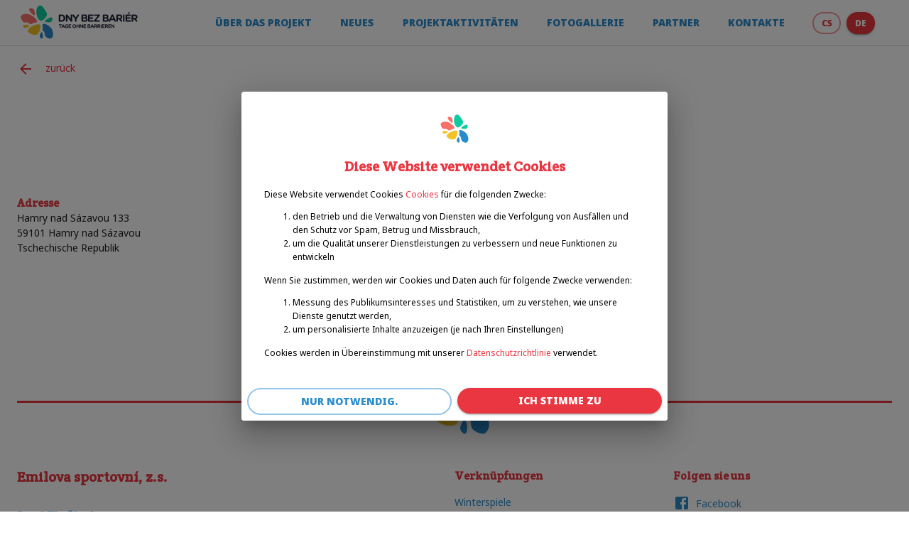

--- FILE ---
content_type: text/html; charset=utf-8
request_url: https://dnybezbarier.cz/de/venue/62fab499db2b91d2770919df
body_size: 6450
content:
<!DOCTYPE html><html lang="cs"><head><meta charSet="utf-8"/><meta name="viewport" content="initial-scale=1, width=device-width"/><title>Tělocvičny a sportovní haly | Dny bez bariér</title><meta name="robots" content="index,follow"/><meta name="googlebot" content="index,follow"/><meta name="description" content="Datenbank von Vereinen, Organisationen und Sportstätten für Menschen mit Behinderungen."/><meta property="og:title" content="Tělocvičny a sportovní haly | Dny bez bariér"/><meta property="og:description" content="Datenbank von Vereinen, Organisationen und Sportstätten für Menschen mit Behinderungen."/><meta property="og:type" content="website"/><meta property="og:image" content="https://dnybezbarier.cz/assets/images/emilova_databaze_social.png"/><meta property="og:image:alt" content="Tělocvičny a sportovní haly | Dny bez bariér"/><meta property="og:image:width" content="1200"/><meta property="og:image:height" content="630"/><meta property="og:locale" content="de_DE"/><meta property="og:site_name" content="Dny bez bariér"/><meta name="next-head-count" content="15"/><meta name="author" content="APP Universe"/><meta name="copyright" content="APP Universe"/><meta name="theme-color" content="#ea3640"/><link rel="shortcut icon" href="/favicon/"/><link rel="apple-touch-icon" sizes="180x180" href="/favicon/apple-touch-icon.png"/><link rel="icon" type="image/png" sizes="32x32" href="/favicon/favicon-32x32.png"/><link rel="icon" type="image/png" sizes="16x16" href="/favicon/favicon-16x16.png"/><link rel="manifest" href="/favicon/site.webmanifest"/><link rel="mask-icon" href="/favicon/safari-pinned-tab.svg" color="#00adff"/><link rel="shortcut icon" href="/favicon/favicon.ico"/><meta name="msapplication-TileColor" content="#ffffff"/><meta name="msapplication-config" content="/favicon/browserconfig.xml"/><meta name="theme-color" content="#ffffff"/><style data-emotion="css-global rcn20f">html{-webkit-font-smoothing:antialiased;-moz-osx-font-smoothing:grayscale;box-sizing:border-box;-webkit-text-size-adjust:100%;}*,*::before,*::after{box-sizing:inherit;}strong,b{font-weight:700;}body{margin:0;color:rgba(0, 0, 0, 0.87);font-size:0.875rem;font-family:Noto Sans,Helvetica,Arial,sans-serif;font-weight:400;line-height:1.5;background-color:#fff;}@media print{body{background-color:#ffffff;}}body::backdrop{background-color:#fff;}</style><style data-emotion="css "></style><script async="" src="https://www.googletagmanager.com/gtag/js?id=GTM-WNRS88W"></script><script>
                        window.dataLayer = window.dataLayer || [];
                        function gtag(){dataLayer.push(arguments);}
                        gtag('js', new Date());
                        gtag('config', 'GTM-WNRS88W', {
                            page_path: window.location.pathname
                        });
                        gtag('consent', 'default', {
                          'ad_storage': 'denied',
                          'analytics_storage': 'denied'
                        });
                    </script><link rel="preconnect" href="https://fonts.gstatic.com" crossorigin /><noscript data-n-css=""></noscript><script defer="" nomodule="" src="/_next/static/chunks/polyfills-5cd94c89d3acac5f.js"></script><script src="/_next/static/chunks/webpack-ba84e07e7dcef8d0.js" defer=""></script><script src="/_next/static/chunks/framework-a87821de553db91d.js" defer=""></script><script src="/_next/static/chunks/main-6fc1304f0fc00875.js" defer=""></script><script src="/_next/static/chunks/pages/_app-249c1448de2b5ddf.js" defer=""></script><script src="/_next/static/chunks/75fc9c18-e61c2e0d9c9a0957.js" defer=""></script><script src="/_next/static/chunks/944-0761768bd6f5655f.js" defer=""></script><script src="/_next/static/chunks/962-ac6c24199f4e974a.js" defer=""></script><script src="/_next/static/chunks/630-db26b5b7eba0e7ba.js" defer=""></script><script src="/_next/static/chunks/pages/venue/%5Bid%5D-28f097996c65bd9d.js" defer=""></script><script src="/_next/static/AL1Qk_w-nxAq7Uo7VY8Gl/_buildManifest.js" defer=""></script><script src="/_next/static/AL1Qk_w-nxAq7Uo7VY8Gl/_ssgManifest.js" defer=""></script><script src="/_next/static/AL1Qk_w-nxAq7Uo7VY8Gl/_middlewareManifest.js" defer=""></script><style data-href="https://fonts.googleapis.com/css2?family=Crete+Round&family=Roboto:wght@100;500;700&display=swap">@font-face{font-family:'Crete Round';font-style:normal;font-weight:400;font-display:swap;src:url(https://fonts.gstatic.com/s/creteround/v14/55xoey1sJNPjPiv1ZZZrxJ1_.woff) format('woff')}@font-face{font-family:'Roboto';font-style:normal;font-weight:100;font-display:swap;src:url(https://fonts.gstatic.com/s/roboto/v30/KFOkCnqEu92Fr1MmgWxM.woff) format('woff')}@font-face{font-family:'Roboto';font-style:normal;font-weight:500;font-display:swap;src:url(https://fonts.gstatic.com/s/roboto/v30/KFOlCnqEu92Fr1MmEU9vAA.woff) format('woff')}@font-face{font-family:'Roboto';font-style:normal;font-weight:700;font-display:swap;src:url(https://fonts.gstatic.com/s/roboto/v30/KFOlCnqEu92Fr1MmWUlvAA.woff) format('woff')}@font-face{font-family:'Crete Round';font-style:normal;font-weight:400;font-display:swap;src:url(https://fonts.gstatic.com/s/creteround/v14/55xoey1sJNPjPiv1ZZZrxK110b3iKWxMpKc.woff2) format('woff2');unicode-range:U+0100-02AF,U+0304,U+0308,U+0329,U+1E00-1E9F,U+1EF2-1EFF,U+2020,U+20A0-20AB,U+20AD-20CF,U+2113,U+2C60-2C7F,U+A720-A7FF}@font-face{font-family:'Crete Round';font-style:normal;font-weight:400;font-display:swap;src:url(https://fonts.gstatic.com/s/creteround/v14/55xoey1sJNPjPiv1ZZZrxK170b3iKWxM.woff2) format('woff2');unicode-range:U+0000-00FF,U+0131,U+0152-0153,U+02BB-02BC,U+02C6,U+02DA,U+02DC,U+0304,U+0308,U+0329,U+2000-206F,U+2074,U+20AC,U+2122,U+2191,U+2193,U+2212,U+2215,U+FEFF,U+FFFD}@font-face{font-family:'Roboto';font-style:normal;font-weight:100;font-display:swap;src:url(https://fonts.gstatic.com/s/roboto/v30/KFOkCnqEu92Fr1MmgVxFIzIXKMnyrYk.woff2) format('woff2');unicode-range:U+0460-052F,U+1C80-1C88,U+20B4,U+2DE0-2DFF,U+A640-A69F,U+FE2E-FE2F}@font-face{font-family:'Roboto';font-style:normal;font-weight:100;font-display:swap;src:url(https://fonts.gstatic.com/s/roboto/v30/KFOkCnqEu92Fr1MmgVxMIzIXKMnyrYk.woff2) format('woff2');unicode-range:U+0301,U+0400-045F,U+0490-0491,U+04B0-04B1,U+2116}@font-face{font-family:'Roboto';font-style:normal;font-weight:100;font-display:swap;src:url(https://fonts.gstatic.com/s/roboto/v30/KFOkCnqEu92Fr1MmgVxEIzIXKMnyrYk.woff2) format('woff2');unicode-range:U+1F00-1FFF}@font-face{font-family:'Roboto';font-style:normal;font-weight:100;font-display:swap;src:url(https://fonts.gstatic.com/s/roboto/v30/KFOkCnqEu92Fr1MmgVxLIzIXKMnyrYk.woff2) format('woff2');unicode-range:U+0370-03FF}@font-face{font-family:'Roboto';font-style:normal;font-weight:100;font-display:swap;src:url(https://fonts.gstatic.com/s/roboto/v30/KFOkCnqEu92Fr1MmgVxHIzIXKMnyrYk.woff2) format('woff2');unicode-range:U+0102-0103,U+0110-0111,U+0128-0129,U+0168-0169,U+01A0-01A1,U+01AF-01B0,U+0300-0301,U+0303-0304,U+0308-0309,U+0323,U+0329,U+1EA0-1EF9,U+20AB}@font-face{font-family:'Roboto';font-style:normal;font-weight:100;font-display:swap;src:url(https://fonts.gstatic.com/s/roboto/v30/KFOkCnqEu92Fr1MmgVxGIzIXKMnyrYk.woff2) format('woff2');unicode-range:U+0100-02AF,U+0304,U+0308,U+0329,U+1E00-1E9F,U+1EF2-1EFF,U+2020,U+20A0-20AB,U+20AD-20CF,U+2113,U+2C60-2C7F,U+A720-A7FF}@font-face{font-family:'Roboto';font-style:normal;font-weight:100;font-display:swap;src:url(https://fonts.gstatic.com/s/roboto/v30/KFOkCnqEu92Fr1MmgVxIIzIXKMny.woff2) format('woff2');unicode-range:U+0000-00FF,U+0131,U+0152-0153,U+02BB-02BC,U+02C6,U+02DA,U+02DC,U+0304,U+0308,U+0329,U+2000-206F,U+2074,U+20AC,U+2122,U+2191,U+2193,U+2212,U+2215,U+FEFF,U+FFFD}@font-face{font-family:'Roboto';font-style:normal;font-weight:500;font-display:swap;src:url(https://fonts.gstatic.com/s/roboto/v30/KFOlCnqEu92Fr1MmEU9fCRc4AMP6lbBP.woff2) format('woff2');unicode-range:U+0460-052F,U+1C80-1C88,U+20B4,U+2DE0-2DFF,U+A640-A69F,U+FE2E-FE2F}@font-face{font-family:'Roboto';font-style:normal;font-weight:500;font-display:swap;src:url(https://fonts.gstatic.com/s/roboto/v30/KFOlCnqEu92Fr1MmEU9fABc4AMP6lbBP.woff2) format('woff2');unicode-range:U+0301,U+0400-045F,U+0490-0491,U+04B0-04B1,U+2116}@font-face{font-family:'Roboto';font-style:normal;font-weight:500;font-display:swap;src:url(https://fonts.gstatic.com/s/roboto/v30/KFOlCnqEu92Fr1MmEU9fCBc4AMP6lbBP.woff2) format('woff2');unicode-range:U+1F00-1FFF}@font-face{font-family:'Roboto';font-style:normal;font-weight:500;font-display:swap;src:url(https://fonts.gstatic.com/s/roboto/v30/KFOlCnqEu92Fr1MmEU9fBxc4AMP6lbBP.woff2) format('woff2');unicode-range:U+0370-03FF}@font-face{font-family:'Roboto';font-style:normal;font-weight:500;font-display:swap;src:url(https://fonts.gstatic.com/s/roboto/v30/KFOlCnqEu92Fr1MmEU9fCxc4AMP6lbBP.woff2) format('woff2');unicode-range:U+0102-0103,U+0110-0111,U+0128-0129,U+0168-0169,U+01A0-01A1,U+01AF-01B0,U+0300-0301,U+0303-0304,U+0308-0309,U+0323,U+0329,U+1EA0-1EF9,U+20AB}@font-face{font-family:'Roboto';font-style:normal;font-weight:500;font-display:swap;src:url(https://fonts.gstatic.com/s/roboto/v30/KFOlCnqEu92Fr1MmEU9fChc4AMP6lbBP.woff2) format('woff2');unicode-range:U+0100-02AF,U+0304,U+0308,U+0329,U+1E00-1E9F,U+1EF2-1EFF,U+2020,U+20A0-20AB,U+20AD-20CF,U+2113,U+2C60-2C7F,U+A720-A7FF}@font-face{font-family:'Roboto';font-style:normal;font-weight:500;font-display:swap;src:url(https://fonts.gstatic.com/s/roboto/v30/KFOlCnqEu92Fr1MmEU9fBBc4AMP6lQ.woff2) format('woff2');unicode-range:U+0000-00FF,U+0131,U+0152-0153,U+02BB-02BC,U+02C6,U+02DA,U+02DC,U+0304,U+0308,U+0329,U+2000-206F,U+2074,U+20AC,U+2122,U+2191,U+2193,U+2212,U+2215,U+FEFF,U+FFFD}@font-face{font-family:'Roboto';font-style:normal;font-weight:700;font-display:swap;src:url(https://fonts.gstatic.com/s/roboto/v30/KFOlCnqEu92Fr1MmWUlfCRc4AMP6lbBP.woff2) format('woff2');unicode-range:U+0460-052F,U+1C80-1C88,U+20B4,U+2DE0-2DFF,U+A640-A69F,U+FE2E-FE2F}@font-face{font-family:'Roboto';font-style:normal;font-weight:700;font-display:swap;src:url(https://fonts.gstatic.com/s/roboto/v30/KFOlCnqEu92Fr1MmWUlfABc4AMP6lbBP.woff2) format('woff2');unicode-range:U+0301,U+0400-045F,U+0490-0491,U+04B0-04B1,U+2116}@font-face{font-family:'Roboto';font-style:normal;font-weight:700;font-display:swap;src:url(https://fonts.gstatic.com/s/roboto/v30/KFOlCnqEu92Fr1MmWUlfCBc4AMP6lbBP.woff2) format('woff2');unicode-range:U+1F00-1FFF}@font-face{font-family:'Roboto';font-style:normal;font-weight:700;font-display:swap;src:url(https://fonts.gstatic.com/s/roboto/v30/KFOlCnqEu92Fr1MmWUlfBxc4AMP6lbBP.woff2) format('woff2');unicode-range:U+0370-03FF}@font-face{font-family:'Roboto';font-style:normal;font-weight:700;font-display:swap;src:url(https://fonts.gstatic.com/s/roboto/v30/KFOlCnqEu92Fr1MmWUlfCxc4AMP6lbBP.woff2) format('woff2');unicode-range:U+0102-0103,U+0110-0111,U+0128-0129,U+0168-0169,U+01A0-01A1,U+01AF-01B0,U+0300-0301,U+0303-0304,U+0308-0309,U+0323,U+0329,U+1EA0-1EF9,U+20AB}@font-face{font-family:'Roboto';font-style:normal;font-weight:700;font-display:swap;src:url(https://fonts.gstatic.com/s/roboto/v30/KFOlCnqEu92Fr1MmWUlfChc4AMP6lbBP.woff2) format('woff2');unicode-range:U+0100-02AF,U+0304,U+0308,U+0329,U+1E00-1E9F,U+1EF2-1EFF,U+2020,U+20A0-20AB,U+20AD-20CF,U+2113,U+2C60-2C7F,U+A720-A7FF}@font-face{font-family:'Roboto';font-style:normal;font-weight:700;font-display:swap;src:url(https://fonts.gstatic.com/s/roboto/v30/KFOlCnqEu92Fr1MmWUlfBBc4AMP6lQ.woff2) format('woff2');unicode-range:U+0000-00FF,U+0131,U+0152-0153,U+02BB-02BC,U+02C6,U+02DA,U+02DC,U+0304,U+0308,U+0329,U+2000-206F,U+2074,U+20AC,U+2122,U+2191,U+2193,U+2212,U+2215,U+FEFF,U+FFFD}</style><style data-href="https://fonts.googleapis.com/css2?family=Crete+Round&family=Noto+Sans:ital,wght@0,100;0,400;0,900;1,800&family=Roboto:wght@100;500;700&display=swap">@font-face{font-family:'Crete Round';font-style:normal;font-weight:400;font-display:swap;src:url(https://fonts.gstatic.com/s/creteround/v14/55xoey1sJNPjPiv1ZZZrxJ1_.woff) format('woff')}@font-face{font-family:'Noto Sans';font-style:italic;font-weight:800;font-display:swap;src:url(https://fonts.gstatic.com/s/notosans/v30/o-0TIpQlx3QUlC5A4PNr4AzlZdyH.woff) format('woff')}@font-face{font-family:'Noto Sans';font-style:normal;font-weight:100;font-display:swap;src:url(https://fonts.gstatic.com/s/notosans/v30/o-0OIpQlx3QUlC5A4PNjhjRG.woff) format('woff')}@font-face{font-family:'Noto Sans';font-style:normal;font-weight:400;font-display:swap;src:url(https://fonts.gstatic.com/s/notosans/v30/o-0IIpQlx3QUlC5A4PNb4Q.woff) format('woff')}@font-face{font-family:'Noto Sans';font-style:normal;font-weight:900;font-display:swap;src:url(https://fonts.gstatic.com/s/notosans/v30/o-0NIpQlx3QUlC5A4PNjZhNlYA.woff) format('woff')}@font-face{font-family:'Roboto';font-style:normal;font-weight:100;font-display:swap;src:url(https://fonts.gstatic.com/s/roboto/v30/KFOkCnqEu92Fr1MmgWxM.woff) format('woff')}@font-face{font-family:'Roboto';font-style:normal;font-weight:500;font-display:swap;src:url(https://fonts.gstatic.com/s/roboto/v30/KFOlCnqEu92Fr1MmEU9vAA.woff) format('woff')}@font-face{font-family:'Roboto';font-style:normal;font-weight:700;font-display:swap;src:url(https://fonts.gstatic.com/s/roboto/v30/KFOlCnqEu92Fr1MmWUlvAA.woff) format('woff')}@font-face{font-family:'Crete Round';font-style:normal;font-weight:400;font-display:swap;src:url(https://fonts.gstatic.com/s/creteround/v14/55xoey1sJNPjPiv1ZZZrxK110b3iKWxMpKc.woff2) format('woff2');unicode-range:U+0100-02AF,U+0304,U+0308,U+0329,U+1E00-1E9F,U+1EF2-1EFF,U+2020,U+20A0-20AB,U+20AD-20CF,U+2113,U+2C60-2C7F,U+A720-A7FF}@font-face{font-family:'Crete Round';font-style:normal;font-weight:400;font-display:swap;src:url(https://fonts.gstatic.com/s/creteround/v14/55xoey1sJNPjPiv1ZZZrxK170b3iKWxM.woff2) format('woff2');unicode-range:U+0000-00FF,U+0131,U+0152-0153,U+02BB-02BC,U+02C6,U+02DA,U+02DC,U+0304,U+0308,U+0329,U+2000-206F,U+2074,U+20AC,U+2122,U+2191,U+2193,U+2212,U+2215,U+FEFF,U+FFFD}@font-face{font-family:'Noto Sans';font-style:italic;font-weight:800;font-display:swap;src:url(https://fonts.gstatic.com/s/notosans/v30/o-0TIpQlx3QUlC5A4PNr4AzlZeyOzW1IPriezag.woff2) format('woff2');unicode-range:U+0460-052F,U+1C80-1C88,U+20B4,U+2DE0-2DFF,U+A640-A69F,U+FE2E-FE2F}@font-face{font-family:'Noto Sans';font-style:italic;font-weight:800;font-display:swap;src:url(https://fonts.gstatic.com/s/notosans/v30/o-0TIpQlx3QUlC5A4PNr4AzlZeyHzW1IPriezag.woff2) format('woff2');unicode-range:U+0301,U+0400-045F,U+0490-0491,U+04B0-04B1,U+2116}@font-face{font-family:'Noto Sans';font-style:italic;font-weight:800;font-display:swap;src:url(https://fonts.gstatic.com/s/notosans/v30/o-0TIpQlx3QUlC5A4PNr4AzlZeyCzW1IPriezag.woff2) format('woff2');unicode-range:U+0900-097F,U+1CD0-1CF9,U+200C-200D,U+20A8,U+20B9,U+25CC,U+A830-A839,U+A8E0-A8FF}@font-face{font-family:'Noto Sans';font-style:italic;font-weight:800;font-display:swap;src:url(https://fonts.gstatic.com/s/notosans/v30/o-0TIpQlx3QUlC5A4PNr4AzlZeyPzW1IPriezag.woff2) format('woff2');unicode-range:U+1F00-1FFF}@font-face{font-family:'Noto Sans';font-style:italic;font-weight:800;font-display:swap;src:url(https://fonts.gstatic.com/s/notosans/v30/o-0TIpQlx3QUlC5A4PNr4AzlZeyAzW1IPriezag.woff2) format('woff2');unicode-range:U+0370-03FF}@font-face{font-family:'Noto Sans';font-style:italic;font-weight:800;font-display:swap;src:url(https://fonts.gstatic.com/s/notosans/v30/o-0TIpQlx3QUlC5A4PNr4AzlZeyMzW1IPriezag.woff2) format('woff2');unicode-range:U+0102-0103,U+0110-0111,U+0128-0129,U+0168-0169,U+01A0-01A1,U+01AF-01B0,U+0300-0301,U+0303-0304,U+0308-0309,U+0323,U+0329,U+1EA0-1EF9,U+20AB}@font-face{font-family:'Noto Sans';font-style:italic;font-weight:800;font-display:swap;src:url(https://fonts.gstatic.com/s/notosans/v30/o-0TIpQlx3QUlC5A4PNr4AzlZeyNzW1IPriezag.woff2) format('woff2');unicode-range:U+0100-02AF,U+0304,U+0308,U+0329,U+1E00-1E9F,U+1EF2-1EFF,U+2020,U+20A0-20AB,U+20AD-20CF,U+2113,U+2C60-2C7F,U+A720-A7FF}@font-face{font-family:'Noto Sans';font-style:italic;font-weight:800;font-display:swap;src:url(https://fonts.gstatic.com/s/notosans/v30/o-0TIpQlx3QUlC5A4PNr4AzlZeyDzW1IPrie.woff2) format('woff2');unicode-range:U+0000-00FF,U+0131,U+0152-0153,U+02BB-02BC,U+02C6,U+02DA,U+02DC,U+0304,U+0308,U+0329,U+2000-206F,U+2074,U+20AC,U+2122,U+2191,U+2193,U+2212,U+2215,U+FEFF,U+FFFD}@font-face{font-family:'Noto Sans';font-style:normal;font-weight:100;font-display:swap;src:url(https://fonts.gstatic.com/s/notosans/v30/o-0OIpQlx3QUlC5A4PNjhgRPQ_mu72BiBLE.woff2) format('woff2');unicode-range:U+0460-052F,U+1C80-1C88,U+20B4,U+2DE0-2DFF,U+A640-A69F,U+FE2E-FE2F}@font-face{font-family:'Noto Sans';font-style:normal;font-weight:100;font-display:swap;src:url(https://fonts.gstatic.com/s/notosans/v30/o-0OIpQlx3QUlC5A4PNjhgRGQ_mu72BiBLE.woff2) format('woff2');unicode-range:U+0301,U+0400-045F,U+0490-0491,U+04B0-04B1,U+2116}@font-face{font-family:'Noto Sans';font-style:normal;font-weight:100;font-display:swap;src:url(https://fonts.gstatic.com/s/notosans/v30/o-0OIpQlx3QUlC5A4PNjhgRDQ_mu72BiBLE.woff2) format('woff2');unicode-range:U+0900-097F,U+1CD0-1CF9,U+200C-200D,U+20A8,U+20B9,U+25CC,U+A830-A839,U+A8E0-A8FF}@font-face{font-family:'Noto Sans';font-style:normal;font-weight:100;font-display:swap;src:url(https://fonts.gstatic.com/s/notosans/v30/o-0OIpQlx3QUlC5A4PNjhgROQ_mu72BiBLE.woff2) format('woff2');unicode-range:U+1F00-1FFF}@font-face{font-family:'Noto Sans';font-style:normal;font-weight:100;font-display:swap;src:url(https://fonts.gstatic.com/s/notosans/v30/o-0OIpQlx3QUlC5A4PNjhgRBQ_mu72BiBLE.woff2) format('woff2');unicode-range:U+0370-03FF}@font-face{font-family:'Noto Sans';font-style:normal;font-weight:100;font-display:swap;src:url(https://fonts.gstatic.com/s/notosans/v30/o-0OIpQlx3QUlC5A4PNjhgRNQ_mu72BiBLE.woff2) format('woff2');unicode-range:U+0102-0103,U+0110-0111,U+0128-0129,U+0168-0169,U+01A0-01A1,U+01AF-01B0,U+0300-0301,U+0303-0304,U+0308-0309,U+0323,U+0329,U+1EA0-1EF9,U+20AB}@font-face{font-family:'Noto Sans';font-style:normal;font-weight:100;font-display:swap;src:url(https://fonts.gstatic.com/s/notosans/v30/o-0OIpQlx3QUlC5A4PNjhgRMQ_mu72BiBLE.woff2) format('woff2');unicode-range:U+0100-02AF,U+0304,U+0308,U+0329,U+1E00-1E9F,U+1EF2-1EFF,U+2020,U+20A0-20AB,U+20AD-20CF,U+2113,U+2C60-2C7F,U+A720-A7FF}@font-face{font-family:'Noto Sans';font-style:normal;font-weight:100;font-display:swap;src:url(https://fonts.gstatic.com/s/notosans/v30/o-0OIpQlx3QUlC5A4PNjhgRCQ_mu72Bi.woff2) format('woff2');unicode-range:U+0000-00FF,U+0131,U+0152-0153,U+02BB-02BC,U+02C6,U+02DA,U+02DC,U+0304,U+0308,U+0329,U+2000-206F,U+2074,U+20AC,U+2122,U+2191,U+2193,U+2212,U+2215,U+FEFF,U+FFFD}@font-face{font-family:'Noto Sans';font-style:normal;font-weight:400;font-display:swap;src:url(https://fonts.gstatic.com/s/notosans/v30/o-0IIpQlx3QUlC5A4PNr6DRASf6M7VBj.woff2) format('woff2');unicode-range:U+0460-052F,U+1C80-1C88,U+20B4,U+2DE0-2DFF,U+A640-A69F,U+FE2E-FE2F}@font-face{font-family:'Noto Sans';font-style:normal;font-weight:400;font-display:swap;src:url(https://fonts.gstatic.com/s/notosans/v30/o-0IIpQlx3QUlC5A4PNr4TRASf6M7VBj.woff2) format('woff2');unicode-range:U+0301,U+0400-045F,U+0490-0491,U+04B0-04B1,U+2116}@font-face{font-family:'Noto Sans';font-style:normal;font-weight:400;font-display:swap;src:url(https://fonts.gstatic.com/s/notosans/v30/o-0IIpQlx3QUlC5A4PNr5DRASf6M7VBj.woff2) format('woff2');unicode-range:U+0900-097F,U+1CD0-1CF9,U+200C-200D,U+20A8,U+20B9,U+25CC,U+A830-A839,U+A8E0-A8FF}@font-face{font-family:'Noto Sans';font-style:normal;font-weight:400;font-display:swap;src:url(https://fonts.gstatic.com/s/notosans/v30/o-0IIpQlx3QUlC5A4PNr6TRASf6M7VBj.woff2) format('woff2');unicode-range:U+1F00-1FFF}@font-face{font-family:'Noto Sans';font-style:normal;font-weight:400;font-display:swap;src:url(https://fonts.gstatic.com/s/notosans/v30/o-0IIpQlx3QUlC5A4PNr5jRASf6M7VBj.woff2) format('woff2');unicode-range:U+0370-03FF}@font-face{font-family:'Noto Sans';font-style:normal;font-weight:400;font-display:swap;src:url(https://fonts.gstatic.com/s/notosans/v30/o-0IIpQlx3QUlC5A4PNr6jRASf6M7VBj.woff2) format('woff2');unicode-range:U+0102-0103,U+0110-0111,U+0128-0129,U+0168-0169,U+01A0-01A1,U+01AF-01B0,U+0300-0301,U+0303-0304,U+0308-0309,U+0323,U+0329,U+1EA0-1EF9,U+20AB}@font-face{font-family:'Noto Sans';font-style:normal;font-weight:400;font-display:swap;src:url(https://fonts.gstatic.com/s/notosans/v30/o-0IIpQlx3QUlC5A4PNr6zRASf6M7VBj.woff2) format('woff2');unicode-range:U+0100-02AF,U+0304,U+0308,U+0329,U+1E00-1E9F,U+1EF2-1EFF,U+2020,U+20A0-20AB,U+20AD-20CF,U+2113,U+2C60-2C7F,U+A720-A7FF}@font-face{font-family:'Noto Sans';font-style:normal;font-weight:400;font-display:swap;src:url(https://fonts.gstatic.com/s/notosans/v30/o-0IIpQlx3QUlC5A4PNr5TRASf6M7Q.woff2) format('woff2');unicode-range:U+0000-00FF,U+0131,U+0152-0153,U+02BB-02BC,U+02C6,U+02DA,U+02DC,U+0304,U+0308,U+0329,U+2000-206F,U+2074,U+20AC,U+2122,U+2191,U+2193,U+2212,U+2215,U+FEFF,U+FFFD}@font-face{font-family:'Noto Sans';font-style:normal;font-weight:900;font-display:swap;src:url(https://fonts.gstatic.com/s/notosans/v30/o-0NIpQlx3QUlC5A4PNjZhNVadyBx2pqPIif.woff2) format('woff2');unicode-range:U+0460-052F,U+1C80-1C88,U+20B4,U+2DE0-2DFF,U+A640-A69F,U+FE2E-FE2F}@font-face{font-family:'Noto Sans';font-style:normal;font-weight:900;font-display:swap;src:url(https://fonts.gstatic.com/s/notosans/v30/o-0NIpQlx3QUlC5A4PNjZhNVYNyBx2pqPIif.woff2) format('woff2');unicode-range:U+0301,U+0400-045F,U+0490-0491,U+04B0-04B1,U+2116}@font-face{font-family:'Noto Sans';font-style:normal;font-weight:900;font-display:swap;src:url(https://fonts.gstatic.com/s/notosans/v30/o-0NIpQlx3QUlC5A4PNjZhNVZdyBx2pqPIif.woff2) format('woff2');unicode-range:U+0900-097F,U+1CD0-1CF9,U+200C-200D,U+20A8,U+20B9,U+25CC,U+A830-A839,U+A8E0-A8FF}@font-face{font-family:'Noto Sans';font-style:normal;font-weight:900;font-display:swap;src:url(https://fonts.gstatic.com/s/notosans/v30/o-0NIpQlx3QUlC5A4PNjZhNVaNyBx2pqPIif.woff2) format('woff2');unicode-range:U+1F00-1FFF}@font-face{font-family:'Noto Sans';font-style:normal;font-weight:900;font-display:swap;src:url(https://fonts.gstatic.com/s/notosans/v30/o-0NIpQlx3QUlC5A4PNjZhNVZ9yBx2pqPIif.woff2) format('woff2');unicode-range:U+0370-03FF}@font-face{font-family:'Noto Sans';font-style:normal;font-weight:900;font-display:swap;src:url(https://fonts.gstatic.com/s/notosans/v30/o-0NIpQlx3QUlC5A4PNjZhNVa9yBx2pqPIif.woff2) format('woff2');unicode-range:U+0102-0103,U+0110-0111,U+0128-0129,U+0168-0169,U+01A0-01A1,U+01AF-01B0,U+0300-0301,U+0303-0304,U+0308-0309,U+0323,U+0329,U+1EA0-1EF9,U+20AB}@font-face{font-family:'Noto Sans';font-style:normal;font-weight:900;font-display:swap;src:url(https://fonts.gstatic.com/s/notosans/v30/o-0NIpQlx3QUlC5A4PNjZhNVatyBx2pqPIif.woff2) format('woff2');unicode-range:U+0100-02AF,U+0304,U+0308,U+0329,U+1E00-1E9F,U+1EF2-1EFF,U+2020,U+20A0-20AB,U+20AD-20CF,U+2113,U+2C60-2C7F,U+A720-A7FF}@font-face{font-family:'Noto Sans';font-style:normal;font-weight:900;font-display:swap;src:url(https://fonts.gstatic.com/s/notosans/v30/o-0NIpQlx3QUlC5A4PNjZhNVZNyBx2pqPA.woff2) format('woff2');unicode-range:U+0000-00FF,U+0131,U+0152-0153,U+02BB-02BC,U+02C6,U+02DA,U+02DC,U+0304,U+0308,U+0329,U+2000-206F,U+2074,U+20AC,U+2122,U+2191,U+2193,U+2212,U+2215,U+FEFF,U+FFFD}@font-face{font-family:'Roboto';font-style:normal;font-weight:100;font-display:swap;src:url(https://fonts.gstatic.com/s/roboto/v30/KFOkCnqEu92Fr1MmgVxFIzIXKMnyrYk.woff2) format('woff2');unicode-range:U+0460-052F,U+1C80-1C88,U+20B4,U+2DE0-2DFF,U+A640-A69F,U+FE2E-FE2F}@font-face{font-family:'Roboto';font-style:normal;font-weight:100;font-display:swap;src:url(https://fonts.gstatic.com/s/roboto/v30/KFOkCnqEu92Fr1MmgVxMIzIXKMnyrYk.woff2) format('woff2');unicode-range:U+0301,U+0400-045F,U+0490-0491,U+04B0-04B1,U+2116}@font-face{font-family:'Roboto';font-style:normal;font-weight:100;font-display:swap;src:url(https://fonts.gstatic.com/s/roboto/v30/KFOkCnqEu92Fr1MmgVxEIzIXKMnyrYk.woff2) format('woff2');unicode-range:U+1F00-1FFF}@font-face{font-family:'Roboto';font-style:normal;font-weight:100;font-display:swap;src:url(https://fonts.gstatic.com/s/roboto/v30/KFOkCnqEu92Fr1MmgVxLIzIXKMnyrYk.woff2) format('woff2');unicode-range:U+0370-03FF}@font-face{font-family:'Roboto';font-style:normal;font-weight:100;font-display:swap;src:url(https://fonts.gstatic.com/s/roboto/v30/KFOkCnqEu92Fr1MmgVxHIzIXKMnyrYk.woff2) format('woff2');unicode-range:U+0102-0103,U+0110-0111,U+0128-0129,U+0168-0169,U+01A0-01A1,U+01AF-01B0,U+0300-0301,U+0303-0304,U+0308-0309,U+0323,U+0329,U+1EA0-1EF9,U+20AB}@font-face{font-family:'Roboto';font-style:normal;font-weight:100;font-display:swap;src:url(https://fonts.gstatic.com/s/roboto/v30/KFOkCnqEu92Fr1MmgVxGIzIXKMnyrYk.woff2) format('woff2');unicode-range:U+0100-02AF,U+0304,U+0308,U+0329,U+1E00-1E9F,U+1EF2-1EFF,U+2020,U+20A0-20AB,U+20AD-20CF,U+2113,U+2C60-2C7F,U+A720-A7FF}@font-face{font-family:'Roboto';font-style:normal;font-weight:100;font-display:swap;src:url(https://fonts.gstatic.com/s/roboto/v30/KFOkCnqEu92Fr1MmgVxIIzIXKMny.woff2) format('woff2');unicode-range:U+0000-00FF,U+0131,U+0152-0153,U+02BB-02BC,U+02C6,U+02DA,U+02DC,U+0304,U+0308,U+0329,U+2000-206F,U+2074,U+20AC,U+2122,U+2191,U+2193,U+2212,U+2215,U+FEFF,U+FFFD}@font-face{font-family:'Roboto';font-style:normal;font-weight:500;font-display:swap;src:url(https://fonts.gstatic.com/s/roboto/v30/KFOlCnqEu92Fr1MmEU9fCRc4AMP6lbBP.woff2) format('woff2');unicode-range:U+0460-052F,U+1C80-1C88,U+20B4,U+2DE0-2DFF,U+A640-A69F,U+FE2E-FE2F}@font-face{font-family:'Roboto';font-style:normal;font-weight:500;font-display:swap;src:url(https://fonts.gstatic.com/s/roboto/v30/KFOlCnqEu92Fr1MmEU9fABc4AMP6lbBP.woff2) format('woff2');unicode-range:U+0301,U+0400-045F,U+0490-0491,U+04B0-04B1,U+2116}@font-face{font-family:'Roboto';font-style:normal;font-weight:500;font-display:swap;src:url(https://fonts.gstatic.com/s/roboto/v30/KFOlCnqEu92Fr1MmEU9fCBc4AMP6lbBP.woff2) format('woff2');unicode-range:U+1F00-1FFF}@font-face{font-family:'Roboto';font-style:normal;font-weight:500;font-display:swap;src:url(https://fonts.gstatic.com/s/roboto/v30/KFOlCnqEu92Fr1MmEU9fBxc4AMP6lbBP.woff2) format('woff2');unicode-range:U+0370-03FF}@font-face{font-family:'Roboto';font-style:normal;font-weight:500;font-display:swap;src:url(https://fonts.gstatic.com/s/roboto/v30/KFOlCnqEu92Fr1MmEU9fCxc4AMP6lbBP.woff2) format('woff2');unicode-range:U+0102-0103,U+0110-0111,U+0128-0129,U+0168-0169,U+01A0-01A1,U+01AF-01B0,U+0300-0301,U+0303-0304,U+0308-0309,U+0323,U+0329,U+1EA0-1EF9,U+20AB}@font-face{font-family:'Roboto';font-style:normal;font-weight:500;font-display:swap;src:url(https://fonts.gstatic.com/s/roboto/v30/KFOlCnqEu92Fr1MmEU9fChc4AMP6lbBP.woff2) format('woff2');unicode-range:U+0100-02AF,U+0304,U+0308,U+0329,U+1E00-1E9F,U+1EF2-1EFF,U+2020,U+20A0-20AB,U+20AD-20CF,U+2113,U+2C60-2C7F,U+A720-A7FF}@font-face{font-family:'Roboto';font-style:normal;font-weight:500;font-display:swap;src:url(https://fonts.gstatic.com/s/roboto/v30/KFOlCnqEu92Fr1MmEU9fBBc4AMP6lQ.woff2) format('woff2');unicode-range:U+0000-00FF,U+0131,U+0152-0153,U+02BB-02BC,U+02C6,U+02DA,U+02DC,U+0304,U+0308,U+0329,U+2000-206F,U+2074,U+20AC,U+2122,U+2191,U+2193,U+2212,U+2215,U+FEFF,U+FFFD}@font-face{font-family:'Roboto';font-style:normal;font-weight:700;font-display:swap;src:url(https://fonts.gstatic.com/s/roboto/v30/KFOlCnqEu92Fr1MmWUlfCRc4AMP6lbBP.woff2) format('woff2');unicode-range:U+0460-052F,U+1C80-1C88,U+20B4,U+2DE0-2DFF,U+A640-A69F,U+FE2E-FE2F}@font-face{font-family:'Roboto';font-style:normal;font-weight:700;font-display:swap;src:url(https://fonts.gstatic.com/s/roboto/v30/KFOlCnqEu92Fr1MmWUlfABc4AMP6lbBP.woff2) format('woff2');unicode-range:U+0301,U+0400-045F,U+0490-0491,U+04B0-04B1,U+2116}@font-face{font-family:'Roboto';font-style:normal;font-weight:700;font-display:swap;src:url(https://fonts.gstatic.com/s/roboto/v30/KFOlCnqEu92Fr1MmWUlfCBc4AMP6lbBP.woff2) format('woff2');unicode-range:U+1F00-1FFF}@font-face{font-family:'Roboto';font-style:normal;font-weight:700;font-display:swap;src:url(https://fonts.gstatic.com/s/roboto/v30/KFOlCnqEu92Fr1MmWUlfBxc4AMP6lbBP.woff2) format('woff2');unicode-range:U+0370-03FF}@font-face{font-family:'Roboto';font-style:normal;font-weight:700;font-display:swap;src:url(https://fonts.gstatic.com/s/roboto/v30/KFOlCnqEu92Fr1MmWUlfCxc4AMP6lbBP.woff2) format('woff2');unicode-range:U+0102-0103,U+0110-0111,U+0128-0129,U+0168-0169,U+01A0-01A1,U+01AF-01B0,U+0300-0301,U+0303-0304,U+0308-0309,U+0323,U+0329,U+1EA0-1EF9,U+20AB}@font-face{font-family:'Roboto';font-style:normal;font-weight:700;font-display:swap;src:url(https://fonts.gstatic.com/s/roboto/v30/KFOlCnqEu92Fr1MmWUlfChc4AMP6lbBP.woff2) format('woff2');unicode-range:U+0100-02AF,U+0304,U+0308,U+0329,U+1E00-1E9F,U+1EF2-1EFF,U+2020,U+20A0-20AB,U+20AD-20CF,U+2113,U+2C60-2C7F,U+A720-A7FF}@font-face{font-family:'Roboto';font-style:normal;font-weight:700;font-display:swap;src:url(https://fonts.gstatic.com/s/roboto/v30/KFOlCnqEu92Fr1MmWUlfBBc4AMP6lQ.woff2) format('woff2');unicode-range:U+0000-00FF,U+0131,U+0152-0153,U+02BB-02BC,U+02C6,U+02DA,U+02DC,U+0304,U+0308,U+0329,U+2000-206F,U+2074,U+20AC,U+2122,U+2191,U+2193,U+2212,U+2215,U+FEFF,U+FFFD}</style></head><body><div id="__next"><div class="css-zf0iqh"><header class="MuiPaper-root MuiPaper-elevation MuiPaper-elevation4 MuiAppBar-root MuiAppBar-colorPrimary MuiAppBar-positionSticky css-al37fs"><div class="MuiContainer-root MuiContainer-maxWidthXl css-1ekb41w"><div class="css-6b7dox"><div class="MuiBox-root css-0"><img style="cursor:pointer;width:auto;height:50px;margin-top:6px" src="/assets/logo/dny_bez_barier.svg" alt="Logo"/></div><div class="MuiBox-root css-i9gxme"><div class="MuiToolbar-root MuiToolbar-gutters MuiToolbar-regular css-i6s8oy"><div class="css-12gxibk"><div class="MuiBox-root css-0"><button class="MuiButtonBase-root MuiButton-root MuiButton-text MuiButton-textPrimary MuiButton-sizeMedium MuiButton-textSizeMedium css-1ynfnhi" tabindex="0" type="button">Über das Projekt<!-- --></button></div><div class="MuiBox-root css-0"><button class="MuiButtonBase-root MuiButton-root MuiButton-text MuiButton-textPrimary MuiButton-sizeMedium MuiButton-textSizeMedium css-1ynfnhi" tabindex="0" type="button">Neues<!-- --></button></div><div class="MuiBox-root css-0"><button class="MuiButtonBase-root MuiButton-root MuiButton-text MuiButton-textPrimary MuiButton-sizeMedium MuiButton-textSizeMedium css-1ynfnhi" tabindex="0" type="button" id="main-menu-4-button" aria-haspopup="true">Projektaktivitäten<!-- --></button></div><div class="MuiBox-root css-0"><button class="MuiButtonBase-root MuiButton-root MuiButton-text MuiButton-textPrimary MuiButton-sizeMedium MuiButton-textSizeMedium css-1ynfnhi" tabindex="0" type="button">Fotogallerie<!-- --></button></div><div class="MuiBox-root css-0"><button class="MuiButtonBase-root MuiButton-root MuiButton-text MuiButton-textPrimary MuiButton-sizeMedium MuiButton-textSizeMedium css-1ynfnhi" tabindex="0" type="button">Partner<!-- --></button></div><div class="MuiBox-root css-0"><button class="MuiButtonBase-root MuiButton-root MuiButton-text MuiButton-textPrimary MuiButton-sizeMedium MuiButton-textSizeMedium css-1ynfnhi" tabindex="0" type="button">Kontakte<!-- --></button></div></div><div class="css-koo4ck"><button class="MuiButtonBase-root MuiButton-root MuiButton-outlined MuiButton-outlinedPrimary MuiButton-sizeSmall MuiButton-outlinedSizeSmall css-x3ijn2" tabindex="0" type="button" title="Přepnout do češtiny">cs<!-- --></button><button class="MuiButtonBase-root MuiButton-root MuiButton-contained MuiButton-containedPrimary MuiButton-sizeSmall MuiButton-containedSizeSmall css-wwsags" tabindex="0" type="button" title="Wechseln Sie zu Deutsch">de<!-- --></button></div></div></div></div></div></header><div class="MuiBox-root css-i9gxme"><div class="MuiContainer-root MuiContainer-maxWidthXl css-1ekb41w"><a class="MuiTypography-root MuiTypography-inherit MuiLink-root MuiLink-underlineHover css-eeqa7f"><div class="css-1t62lt9"><svg class="MuiSvgIcon-root MuiSvgIcon-fontSizeMedium css-vubbuv" focusable="false" aria-hidden="true" viewBox="0 0 24 24" data-testid="ArrowBackIcon"><path d="M20 11H7.83l5.59-5.59L12 4l-8 8 8 8 1.41-1.41L7.83 13H20v-2z"></path></svg><div class="MuiBox-root css-0">zurück</div></div></a><div class="MuiBox-root css-rm9e7r"><div class="css-9jhs3o"><h1 class="MuiTypography-root MuiTypography-h1 css-1eivqmk">Tělocvičny a sportovní haly</h1><div class="MuiGrid-root MuiGrid-container css-1d3bbye"><div class="MuiGrid-root MuiGrid-item MuiGrid-grid-xs-12 MuiGrid-grid-md-6 css-iol86l"><div class="css-g4hox8"><div class="MuiBox-root css-0"><h5 class="MuiTypography-root MuiTypography-h5 css-lpdlxq">Adresse</h5><p class="MuiTypography-root MuiTypography-body1 css-8kok9i">Hamry nad Sázavou 133<!-- --><br/>59101<!-- --> <!-- -->Hamry nad Sázavou<!-- --><br/>Tschechische Republik<!-- --></p></div><div class="css-ikzlcq"></div></div></div><div class="MuiGrid-root MuiGrid-item MuiGrid-grid-xs-12 MuiGrid-grid-md-6 css-iol86l"><div class="css-g4hox8"><div class="MuiBox-root css-0"><div class="css-j7qwjs"></div></div></div></div></div></div></div></div></div><div class="MuiContainer-root MuiContainer-maxWidthXl css-1ekb41w"><div class="MuiBox-root css-zitybv"><div class="MuiBox-root css-10ib5jr"><div class="css-10teygf"><div class="MuiBox-root css-158et4s"></div><h2 class="MuiTypography-root MuiTypography-h2 css-3r3bqp"><img src="/assets/logo/dny_bez_barier_small.svg" alt="Tage ohne Barrieren" class="css-svxzep"/></h2><div class="MuiBox-root css-158et4s"></div></div></div><div class="MuiGrid-root MuiGrid-container css-1wibfzp"><div class="MuiGrid-root MuiGrid-item MuiGrid-grid-xs-12 MuiGrid-grid-md-6 css-iol86l"><div class="css-q161pt"><h4 class="MuiTypography-root MuiTypography-h4 css-1ri0igo">Emilova sportovní, z.s.</h4><div class="css-1una91o"><h5 class="MuiTypography-root MuiTypography-h5 css-e3bc10">Pavel Zbožínek</h5><a class="MuiTypography-root MuiTypography-inherit MuiLink-root MuiLink-underlineHover css-123zj5x" href="mailto:zbozinek@emilova-sportovni.cz">zbozinek@emilova-sportovni.cz</a><a class="MuiTypography-root MuiTypography-inherit MuiLink-root MuiLink-underlineHover css-123zj5x" href="tel:00420602720518">+420 602 720 518</a></div><h4 class="MuiTypography-root MuiTypography-h4 css-1ri0igo">Österreichischer Behindertensportverband</h4><div class="css-1una91o"><h5 class="MuiTypography-root MuiTypography-h5 css-e3bc10">Matias COSTA</h5><a class="MuiTypography-root MuiTypography-inherit MuiLink-root MuiLink-underlineHover css-123zj5x" href="mailto:costa@obsv.at">costa@obsv.at</a><a class="MuiTypography-root MuiTypography-inherit MuiLink-root MuiLink-underlineHover css-123zj5x" href="tel:00433326134">+43 332-61-34</a></div></div></div><div class="MuiGrid-root MuiGrid-item MuiGrid-grid-xs-12 MuiGrid-grid-md-3 css-1ha4th6"><div class="MuiBox-root css-5m5pwe"><h5 class="MuiTypography-root MuiTypography-h5 css-ovv0ww">Verknüpfungen</h5><div class="css-1tzy3zu"><a class="MuiTypography-root MuiTypography-inherit MuiLink-root MuiLink-underlineHover css-123zj5x"><div class="css-vb6e92"><p class="MuiTypography-root MuiTypography-body1 css-8kok9i">Winterspiele</p></div></a><a class="MuiTypography-root MuiTypography-inherit MuiLink-root MuiLink-underlineHover css-123zj5x"><div class="css-vb6e92"><p class="MuiTypography-root MuiTypography-body1 css-8kok9i">Roadshow</p></div></a><a class="MuiTypography-root MuiTypography-inherit MuiLink-root MuiLink-underlineHover css-123zj5x"><div class="css-vb6e92"><p class="MuiTypography-root MuiTypography-body1 css-8kok9i">Ausrüstungsverleihstellen</p></div></a><a class="MuiTypography-root MuiTypography-inherit MuiLink-root MuiLink-underlineHover css-123zj5x"><div class="css-vb6e92"><p class="MuiTypography-root MuiTypography-body1 css-8kok9i">Datenbank</p></div></a><a class="MuiTypography-root MuiTypography-inherit MuiLink-root MuiLink-underlineHover css-123zj5x"><div class="css-vb6e92"><p class="MuiTypography-root MuiTypography-body1 css-8kok9i">Neues</p></div></a><a class="MuiTypography-root MuiTypography-inherit MuiLink-root MuiLink-underlineHover css-123zj5x"><div class="css-vb6e92"><p class="MuiTypography-root MuiTypography-body1 css-8kok9i">Partner</p></div></a><a class="MuiTypography-root MuiTypography-inherit MuiLink-root MuiLink-underlineHover css-123zj5x"><div class="css-vb6e92"><p class="MuiTypography-root MuiTypography-body1 css-8kok9i">Fotogallerie</p></div></a></div></div></div><div class="MuiGrid-root MuiGrid-item MuiGrid-grid-xs-12 MuiGrid-grid-md-3 css-1ha4th6"><div class="MuiBox-root css-5m5pwe"><h5 class="MuiTypography-root MuiTypography-h5 css-ovv0ww">Folgen sie uns</h5><div class="css-1tzy3zu"><a class="MuiTypography-root MuiTypography-inherit MuiLink-root MuiLink-underlineHover css-123zj5x"><div class="css-vb6e92"><svg class="MuiSvgIcon-root MuiSvgIcon-fontSizeMedium css-vubbuv" focusable="false" aria-hidden="true" viewBox="0 0 24 24" data-testid="FacebookIcon"><path d="M5 3h14a2 2 0 0 1 2 2v14a2 2 0 0 1-2 2H5a2 2 0 0 1-2-2V5a2 2 0 0 1 2-2m13 2h-2.5A3.5 3.5 0 0 0 12 8.5V11h-2v3h2v7h3v-7h3v-3h-3V9a1 1 0 0 1 1-1h2V5z"></path></svg><p class="MuiTypography-root MuiTypography-body1 css-8kok9i">Facebook</p></div></a></div><div class="css-1x7rh83"><a class="MuiTypography-root MuiTypography-inherit MuiLink-root MuiLink-underlineHover css-123zj5x"><div class="css-vb6e92"><p class="MuiTypography-root MuiTypography-body1 css-8kok9i">Cookies</p></div></a><a class="MuiTypography-root MuiTypography-inherit MuiLink-root MuiLink-underlineHover css-123zj5x"><div class="css-vb6e92"><p class="MuiTypography-root MuiTypography-body1 css-8kok9i">Datenschutzbestimmungen</p></div></a></div></div></div></div></div></div><div class="MuiBox-root css-1uczdch"><div class="MuiContainer-root MuiContainer-maxWidthXl css-1ekb41w"><div class="css-nbkxq5"><div class="MuiBox-root css-2w9hs">© <!-- -->Tage ohne Barrieren<!-- --> <!-- -->2026<!-- --></div><div class="css-vb6e92"><div class="MuiBox-root css-2w9hs">Created by</div><a href="https://app-universe.cz" target="_blank"><img src="https://cdn.app-universe.cz/img/app-universe/logo_big.svg" alt="Created by APP Universe" class="css-1magkk1"/></a></div></div></div></div></div></div><script id="__NEXT_DATA__" type="application/json">{"props":{"pageProps":{"_nextI18Next":{"initialI18nStore":{"de":{"common":{"title":"Tage ohne Barrieren","description":"Dank des Projekts „Tage ohne Barrieren“ haben junge Menschen mit Behinderungen die Möglichkeit, mit der Mehrheit anderer Jugendlichen Sport zu treiben, neue Freunde zu finden und gemeinsam dazu beizutragen, unnötige Vorurteile und gegenseitige Schüchternheit zu beseitigen.","name":"Tage ohne Barrieren","back":"zurück","showMore":"Zeig mehr","cs":"Přepnout do češtiny","en":"Switch to English","de":"Wechseln Sie zu Deutsch","loading":"Wird geladen","footer.links":"Verknüpfungen","footer.followUs":"Folgen sie uns"},"database":{"metaTitle":"Emils Datenbank","metaDescription":"Datenbank von Vereinen, Organisationen und Sportstätten für Menschen mit Behinderungen.","title":"Emils Datenbank","description":"","disability":"Behinderungen","disabilityMental":"Geistige Behinderung","disabilityBlind":"Sehbehinderung","disabilityDeaf":"Schwerhörig","disabilityPhysicalWalking":"Körperliche Behinderung (Gehen)","disabilityPhysicalWheelchair":"Körperliche Behinderung (Rollstuhlfahrer)","clubs":"Vereine","organizations":"Organisation","venues":"Sportplatz","country":"Zustand","countryRegion":"Region","sport":"Sport","search":"Suche","searchPlaceholder":"Geben Sie Ihren Suchbegriff ein...","table_name":"Name","table_region":"Region","table_city":"Stadt","table_no_results":"Suche ergab keine Ergebnisse","address":"Adresse","web":"Web","contacts":"Kontakte","sports":"Sporty","phone":"Telefon","email":"E-mail","organization_title":"Ein Dachverband","club_list":"Liste der Vereine","indoor":"innenspielplatz","outdoor":"außenspielplatz","wheelChairAccess":"rollstuhlzugang","accessibility_public":"öffentlich zuganglich","accessibility_club":"vereinmitgliedschaft","accessibility_registration":"anmeldung erforderlich","accessibility_private":"private"}},"cs":{"common":{"title":"Dny bez bariér","description":"Díky projektu Dny bez bariér dostanou mladí lidé s handicapem možnost sportovat s mládeží majoritní, najdou nové přátele a společně tak přispějí k odstraňování zbytečných předsudků a vzájemného ostychu.","name":"AT/CZ Dny bez bariér","cs":"Přepnout do češtiny","en":"Switch to English","de":"Wechseln Sie zu Deutsch","back":"zpět","showMore":"Zobrazit více","loading":"Načítání","footer.links":"Odkazy","footer.followUs":"Sledujte nás","error.pageNotFound":"Stránka nenalezena!","error.pageNotFoundDescription":"Požadovaná stránka {{link}} neexistuje.","error.pageNotFoundBackLink":"Zpět","error.pageNotFoundHomepage":"Zpět na hlavní stranu"},"database":{"metaTitle":"Emilova databáze","metaDescription":"Databáze klubů, organizací a sportovišť pro lidi s postižením.","title":"Emilova databáze","description":"Popis databáze","disability":"Postižení","disabilityMental":"Mentální postižení","disabilityBlind":"Zrakové postižení","disabilityDeaf":"Sluchové postižení","disabilityPhysicalWalking":"Tělesné postižení (chodící)","disabilityPhysicalWheelchair":"Tělesné postižení (vozíčkář)","clubs":"Kluby","organizations":"Střešní organizace","venues":"Sportoviště","country":"Země","countryRegion":"Kraj","sport":"Sport","search":"Hledat","searchPlaceholder":"Zadejte hledaný výraz...","table_name":"Název","table_region":"Kraj","table_city":"Město","table_no_results":"Vyhledávání neodpovídají žádné výsledky","address":"Adresa","web":"Web","contacts":"Kontakty","sports":"Sporty","phone":"Telefon","email":"E-mail","organization_title":"Zastřešující organizace","club_list":"Seznam klubů","indoor":"vnitřní","outdoor":"venkovní","wheelChairAccess":"bezbariérový přístup","accessibility_public":"veřejně přístupné","accessibility_club":"pro členy klubu","accessibility_registration":"pro registrované","accessibility_private":"soukromé"}}},"initialLocale":"de","ns":["common","database"],"userConfig":{"i18n":{"defaultLocale":"cs","locales":["cs","de"],"localeDetection":true},"default":{"i18n":{"defaultLocale":"cs","locales":["cs","de"],"localeDetection":true}}}},"venue":{"_id":"62fab499db2b91d2770919df","name":"Tělocvičny a sportovní haly","description":null,"address":{"_id":"62fab499db2b91d2770919de","street":"Hamry nad Sázavou 133","city":"Hamry nad Sázavou","zipCode":"59101","countryRegion":{"_id":"62961e0ba9b37d789647047b","country":"62961ba2ff70aa5846fe901a","name":[{"lang":"cs","name":"Vysočina","_id":"62961e0ba9b37d789647047c"},{"lang":"en","name":"Highlands","_id":"62961e0ba9b37d789647047d"},{"lang":"de","name":"Hochland","_id":"62961e0ba9b37d789647047e"}],"active":true,"__v":0},"country":{"_id":"62961ba2ff70aa5846fe901a","name":[{"lang":"cs","name":"Česká Republika","_id":"62961ba2ff70aa5846fe901b"},{"lang":"en","name":"Czech Republic","_id":"62961ba2ff70aa5846fe901c"},{"lang":"de","name":"Tschechische Republik","_id":"62961ba2ff70aa5846fe901d"}],"regions":["62961bdce4a51402cf4014b9","62961e0ba9b37d789647047b","62961e38a9b37d7896470486"],"active":true,"__v":15},"__v":0},"website":null,"email":null,"phone":"","wheelChairAccess":false,"outdoor":false,"indoor":false,"sports":[],"accessibility":null,"active":true,"__v":0}},"__N_SSG":true},"page":"/venue/[id]","query":{"id":"62fab499db2b91d2770919df"},"buildId":"AL1Qk_w-nxAq7Uo7VY8Gl","isFallback":false,"gsp":true,"locale":"de","locales":["cs","de"],"defaultLocale":"cs","scriptLoader":[]}</script></body></html>

--- FILE ---
content_type: application/javascript; charset=UTF-8
request_url: https://dnybezbarier.cz/_next/static/chunks/630-db26b5b7eba0e7ba.js
body_size: 3796
content:
"use strict";(self.webpackChunk_N_E=self.webpackChunk_N_E||[]).push([[630],{630:function(e,n,t){t.d(n,{Z:function(){return $}});var r=t(5893),i=t(6447),o=t(7357),a=t(948),c=t(6886),s=t(5861),l=t(3795),d=t(9520),h=function(e){var n=e.children;return(0,r.jsx)(d.Z,{maxWidth:"xl",children:(0,r.jsx)(o.Z,{my:4,children:n})})},u=t(3517),m=t(9983),p=t(2714),x=t(2759),j={links:[{_id:1,name:{cs:"Zimn\xed hry",en:"Winter games",de:"Winterspiele"},path:"https://winter.emilopen.cz"},{_id:2,name:{cs:"Roadshow",en:"Roadshow",de:"Roadshow"},path:"/roadshow"},{_id:3,name:{cs:"P\u016fj\u010dovna",en:"Rental",de:"Ausr\xfcstungsverleihstellen"},path:"/rental"},{_id:4,name:{cs:"Datab\xe1ze",en:"Database",de:"Datenbank"},path:"/database"},{_id:5,name:{cs:"Novinky",en:"News",de:"Neues"},path:"/news"},{_id:6,name:{cs:"Partne\u0159i",en:"Partners",de:"Partner"},path:"/partners"},{_id:7,name:{cs:"Fotogalerie",en:"Photo gallery",de:"Fotogallerie"},path:"/photo-gallery"}],socials:[{_id:"facebook",name:{cs:"Facebook",en:"Facebook",de:"Facebook"},path:"https://www.facebook.com/dnybezbariertageohnebarrieren",startIcon:(0,r.jsx)(x.Z,{})}],legals:[{_id:"cookies",name:{cs:"Cookies",en:"Cookies",de:"Cookies"},path:"/dokumenty/cookies"},{_id:"gdpr",name:{cs:"Z\xe1sady ochrany soukrom\xed",en:"Privacy Policy",de:"Datenschutzbestimmungen"},path:"/dokumenty/ochrana-soukromi"}]},f=t(1163);var g=(0,a.ZP)("img",{name:"Image",slot:"root"})((function(e){var n,t,r,i=e.theme;return n={width:"100px"},t=i.breakpoints.down("md"),r={maxWidth:"30px"},t in n?Object.defineProperty(n,t,{value:r,enumerable:!0,configurable:!0,writable:!0}):n[t]=r,n})),v=function(){var e,n,t,a=(0,f.useRouter)(),d=(0,p.$G)("common").t;return(0,r.jsxs)(h,{children:[(0,r.jsx)(o.Z,{mb:5,children:(0,r.jsx)(u.Z,{children:(0,r.jsx)(g,{src:"/assets/logo/dny_bez_barier_small.svg",alt:d("title")})})}),(0,r.jsxs)(c.ZP,{container:!0,gap:{xs:4,md:0},children:[(0,r.jsx)(c.ZP,{item:!0,xs:12,md:6,children:(0,r.jsxs)(i.Z,{direction:"column",spacing:4,alignItems:{xs:"center",md:"start"},children:[(0,r.jsx)(s.Z,{variant:"h4",textAlign:{xs:"center",md:"left"},children:"Emilova sportovn\xed, z.s."}),(0,r.jsxs)(i.Z,{direction:"column",textAlign:{xs:"center",md:"left"},children:[(0,r.jsx)(s.Z,{variant:"h5",color:"secondary",children:"Pavel Zbo\u017e\xednek"}),(0,r.jsx)(l.Z,{color:"secondary",href:"mailto:zbozinek@emilova-sportovni.cz",underline:"hover",children:"zbozinek@emilova-sportovni.cz"}),(0,r.jsx)(l.Z,{color:"secondary",href:"tel:00420602720518",underline:"hover",children:"+420 602 720 518"})]}),(0,r.jsx)(s.Z,{variant:"h4",textAlign:{xs:"center",md:"left"},children:"\xd6sterreichischer Behindertensportverband"}),(0,r.jsxs)(i.Z,{direction:"column",textAlign:{xs:"center",md:"left"},children:[(0,r.jsx)(s.Z,{variant:"h5",color:"secondary",children:"Matias COSTA"}),(0,r.jsx)(l.Z,{color:"secondary",href:"mailto:costa@obsv.at",underline:"hover",children:"costa@obsv.at"}),(0,r.jsx)(l.Z,{color:"secondary",href:"tel:00433326134",underline:"hover",children:"+43 332-61-34"})]})]})}),(0,r.jsx)(c.ZP,{item:!0,xs:12,md:3,children:(0,r.jsxs)(o.Z,{textAlign:{xs:"center",md:"left"},children:[(0,r.jsx)(s.Z,{variant:"h5",mb:2,children:d("footer.links")}),(0,r.jsx)(i.Z,{direction:"column",gap:1,alignItems:{xs:"center",md:"start"},children:j.links.map((function(n){return(0,r.jsx)(m.Z,{onClick:function(){return n.path.startsWith("http")?window.open(n.path,"_blank"):a.push(n.path)},startIcon:n.startIcon,endIcon:n.endIcon,children:n.name[null!==(e=a.locale)&&void 0!==e?e:"cs"]},n._id)}))})]})}),(0,r.jsx)(c.ZP,{item:!0,xs:12,md:3,children:(0,r.jsxs)(o.Z,{textAlign:{xs:"center",md:"left"},children:[(0,r.jsx)(s.Z,{variant:"h5",mb:2,children:d("footer.followUs")}),(0,r.jsx)(i.Z,{direction:"column",gap:1,alignItems:{xs:"center",md:"start"},children:j.socials.map((function(e){return(0,r.jsx)(m.Z,{onClick:function(){return e.path.startsWith("http")?window.open(e.path,"_blank"):a.push(e.path)},startIcon:e.startIcon,endIcon:e.endIcon,children:e.name[null!==(n=a.locale)&&void 0!==n?n:"cs"]},e._id)}))}),j.legals.length>0&&(0,r.jsx)(i.Z,{direction:"column",gap:1,alignItems:{xs:"center",md:"start"},mt:4,children:j.legals.map((function(e){return(0,r.jsx)(m.Z,{onClick:function(){return e.path.startsWith("http")?window.open(e.path,"_blank"):a.push(e.path)},startIcon:e.startIcon,endIcon:e.endIcon,children:e.name[null!==(t=a.locale)&&void 0!==t?t:"cs"]},e._id)}))})]})})]})]})},b=t(381),Z=t.n(b),k=t(7294),w=t(3321),y=t(2293),_=t(2734),P=t(8396),I=t(155),C=t(517),A=t(3599),O=t(7720),z=t(1664),W=t.n(z),F=[{_id:1,name:{cs:"O projektu",en:"About project",de:"\xdcber das Projekt"},path:"/about-project"},{_id:2,name:{cs:"Novinky",en:"News",de:"Neues"},path:"/news"},{_id:4,name:{cs:"Aktivity projektu",en:"Project activities",de:"Projektaktivit\xe4ten"},path:"/project-activities",children:[{_id:401,name:{cs:"Zimn\xed hry",en:"Winter games",de:"Winterspiele"},path:"https://winter.emilopen.cz",newTab:!0},{_id:402,name:{cs:"Roadshow",en:"Roadshow",de:"Roadshow"},path:"/roadshow"},{_id:403,name:{cs:"Datab\xe1ze",en:"Database",de:"Datenbank"},path:"/database"},{_id:3,name:{cs:"P\u016fj\u010dovna",en:"Rental",de:"Ausr\xfcstungsverleihstellen"},path:"/rental"}]},{_id:5,name:{cs:"Fotogalerie",en:"Photo gallery",de:"Fotogallerie"},path:"/photo-gallery"},{_id:6,name:{cs:"Partne\u0159i",en:"Partners",de:"Partner"},path:"/partners"},{_id:7,name:{cs:"Kontakty",en:"Contacts",de:"Kontakte"},path:"/contact"}],R=t(326),G=t(5503),M=(0,a.ZP)(w.Z,{name:"HeaderLink",slot:"root",shouldForwardProp:function(e){return"isActive"!==e}})((function(e){var n=e.theme;return{color:e.isActive?n.palette.primary.main:n.palette.info.main,background:"none",border:"none",borderRadius:0,"&:hover":{color:n.palette.primary.main,background:"none"}}})),T=(0,a.ZP)(w.Z,{name:"LangButton",slot:"root"})((function(){return{minWidth:40}})),D=(0,a.ZP)(y.Z,{name:"MobileMenu",slot:"root"})((function(e){var n=e.theme;return{borderBottom:"1px solid ".concat(n.palette.divider),padding:"10px 0 20px 0",transition:"visibility 1s ease-out",top:"50px"}})),L=(0,a.ZP)(w.Z,{name:"MobileMenuLink",slot:"root",shouldForwardProp:function(e){return"isActive"!==e}})((function(e){var n=e.theme;return{color:e.isActive?n.palette.primary.main:n.palette.info.main,background:"none",border:"none",borderRadius:0,padding:"10px 0 10px 0","&:hover":{color:n.palette.primary.main,background:"none"}}})),N=(0,a.ZP)(w.Z,{name:"MobileMenuChildLink",slot:"root",shouldForwardProp:function(e){return"isActive"!==e}})((function(e){var n=e.theme;return{color:e.isActive?n.palette.primary.main:n.palette.warning.main,background:"none",border:"none",borderRadius:0,padding:"10px 0 10px 0","&:hover":{color:n.palette.primary.main,background:"none"}}})),S=function(e){var n,t,a,c,s,l,h,u,m=e.disableSpacing,x=(0,f.useRouter)(),j=(0,p.$G)("common").t,g=(0,_.Z)(),v=(0,P.Z)(g.breakpoints.down("lg")),b=(0,P.Z)(g.breakpoints.down("sm")),Z=(0,k.useState)(null),z=Z[0],S=Z[1],E=(0,k.useState)(!1),B=E[0],H=E[1],Y=function(e){S(e.currentTarget),console.info(e.currentTarget.id)},$=function(){S(null)};return(0,r.jsxs)(r.Fragment,{children:[(0,r.jsx)(y.Z,{position:"sticky",sx:{mb:m?0:void 0},children:(0,r.jsx)(d.Z,{maxWidth:"xl",children:(0,r.jsxs)(i.Z,{direction:"row",spacing:5,children:[(0,r.jsx)(o.Z,{children:(0,r.jsx)(W(),{href:"/",children:(0,r.jsx)("img",{style:{cursor:"pointer",width:"auto",height:b?"40px":"50px",marginTop:"6px"},src:"/assets/logo/dny_bez_barier.svg",alt:"Logo"})})}),(0,r.jsx)(o.Z,{flexGrow:1,children:v?(0,r.jsx)(I.Z,{children:(0,r.jsx)(i.Z,{flexGrow:1,direction:"column",alignItems:"end",justifyContent:"center",children:(0,r.jsxs)(w.Z,{onClick:function(){H(!B)},children:[(0,r.jsx)(R.Z,{sx:{mr:1}}),"Menu"]})})}):(0,r.jsxs)(I.Z,{children:[(0,r.jsx)(i.Z,{flexGrow:1,direction:"row",spacing:3,justifyContent:"center",children:F.map((function(e){return(0,r.jsx)(o.Z,{children:e.children&&e.children.length>0?(0,r.jsxs)(r.Fragment,{children:[(0,r.jsx)(M,{id:"main-menu-".concat(e._id,"-button"),"aria-controls":(null===z||void 0===z?void 0:z.id)==="main-menu-".concat(e._id,"-button")?"main-menu-".concat(e._id):void 0,"aria-haspopup":"true","aria-expanded":(null===z||void 0===z?void 0:z.id)==="main-menu-".concat(e._id,"-button")?"true":void 0,isActive:x.pathname===e.path,onClick:Y,children:e.name[null!==(a=x.locale)&&void 0!==a?a:"cs"]}),(0,r.jsx)(C.Z,{id:"main-menu-".concat(e._id),anchorEl:z,open:(null===z||void 0===z?void 0:z.id)==="main-menu-".concat(e._id,"-button"),onClose:$,MenuListProps:{"aria-labelledby":"main-menu-".concat(e._id,"-button")},children:e.children.map((function(e){return(0,r.jsx)(A.Z,{onClick:function(){e.newTab?window.open(e.path,"_blank"):x.push(e.path).then()},children:e.name[null!==(c=x.locale)&&void 0!==c?c:"cs"]},e._id)}))})]}):(0,r.jsx)(M,{isActive:x.pathname===e.path,onClick:function(){e.newTab?window.open(e.path,"_blank"):x.push(e.path).then()},children:e.name[null!==(s=x.locale)&&void 0!==s?s:"cs"]})},e._id)}))}),x.locales&&x.locales.length>1&&(0,r.jsx)(i.Z,{flexGrow:0,direction:"row",justifyContent:"end",spacing:1,children:null===(n=x.locales)||void 0===n?void 0:n.map((function(e){return(0,r.jsx)(T,{onClick:function(){x.push(x.route,x.asPath,{locale:e}).then()},variant:e===x.locale?"contained":"outlined",size:"small",title:j(e),children:e},e)}))})]})})]})})}),B&&(0,r.jsx)(D,{position:"sticky",children:(0,r.jsxs)(i.Z,{direction:"column",spacing:1,justifyContent:"stretch",alignItems:"stretch",children:[F.map((function(e){return(0,r.jsx)(o.Z,{textAlign:"center",children:e.children&&e.children.length>0?(0,r.jsxs)(r.Fragment,{children:[(0,r.jsx)(L,{id:"main-mobile-menu-".concat(e._id,"-button"),onClick:(null===z||void 0===z?void 0:z.id)==="main-mobile-menu-".concat(e._id,"-button")?$:Y,children:e.name[null!==(l=x.locale)&&void 0!==l?l:"cs"]},e._id),(null===z||void 0===z?void 0:z.id)==="main-mobile-menu-".concat(e._id,"-button")&&(0,r.jsxs)(i.Z,{direction:"column",spacing:1,justifyContent:"center",alignItems:"center",children:[(0,r.jsx)(G.Z,{}),e.children.map((function(e){return(0,r.jsx)(W(),{href:e.path,passHref:!0,children:(0,r.jsx)(N,{children:e.name[null!==(h=x.locale)&&void 0!==h?h:"cs"]})},e._id)}))]})]}):(0,r.jsx)(W(),{href:e.path,passHref:!0,children:(0,r.jsx)(L,{children:e.name[null!==(u=x.locale)&&void 0!==u?u:"cs"]},e._id)})},e._id)})),x.locales&&x.locales.length>1&&(0,r.jsxs)(r.Fragment,{children:[(0,r.jsx)(O.Z,{}),null===(t=x.locales)||void 0===t?void 0:t.map((function(e){return(0,r.jsx)(L,{onClick:function(){x.push(x.route,x.asPath,{locale:e}).then()},children:j(e)},e)}))]})]})})]})},E=(0,a.ZP)("img",{name:"BrandLogo",slot:"root"})((function(){return{height:"25px"}})),B=(0,a.ZP)(o.Z,{name:"BrandText",slot:"root"})((function(){return{color:"#999999"}})),H=(0,a.ZP)(o.Z,{name:"CopyrightWrapper",slot:"root"})((function(){return{borderTop:"1px solid #cccccc"}})),Y=function(e){var n=e.children;return(0,r.jsx)(H,{children:(0,r.jsx)(d.Z,{maxWidth:"xl",children:(0,r.jsxs)(i.Z,{my:2,direction:{xs:"column",md:"row"},justifyContent:"space-between",alignItems:"center",spacing:2,children:[(0,r.jsx)(B,{children:n}),(0,r.jsxs)(i.Z,{direction:"row",alignItems:"center",spacing:1,children:[(0,r.jsx)(B,{children:"Created by"}),(0,r.jsx)("a",{href:"https://app-universe.cz",target:"_blank",children:(0,r.jsx)(E,{src:"https://cdn.app-universe.cz/img/app-universe/logo_big.svg",alt:"Created by APP Universe"})})]})]})})})},$=function(e){var n=e.children,t=(0,p.$G)("common").t;return(0,r.jsxs)(i.Z,{direction:"column",minHeight:"100vh",children:[(0,r.jsx)(S,{}),(0,r.jsx)(o.Z,{flexGrow:1,children:n}),(0,r.jsx)(v,{}),(0,r.jsxs)(Y,{children:["\xa9 ",t("title")," ",Z()().format("YYYY")]})]})}},9983:function(e,n,t){t.d(n,{Z:function(){return h}});var r=t(5893),i=t(1664),o=t.n(i),a=t(3795),c=t(6447),s=t(5861);function l(e,n,t){return n in e?Object.defineProperty(e,n,{value:t,enumerable:!0,configurable:!0,writable:!0}):e[n]=t,e}function d(e,n){if(null==e)return{};var t,r,i=function(e,n){if(null==e)return{};var t,r,i={},o=Object.keys(e);for(r=0;r<o.length;r++)t=o[r],n.indexOf(t)>=0||(i[t]=e[t]);return i}(e,n);if(Object.getOwnPropertySymbols){var o=Object.getOwnPropertySymbols(e);for(r=0;r<o.length;r++)t=o[r],n.indexOf(t)>=0||Object.prototype.propertyIsEnumerable.call(e,t)&&(i[t]=e[t])}return i}var h=function(e){var n=e.children,t=e.startIcon,i=e.endIcon,h=e.color,u=void 0===h?"secondary":h,m=e.underline,p=void 0===m?"hover":m,x=e.href,j=d(e,["children","startIcon","endIcon","color","underline","href"]),f=(0,r.jsx)(a.Z,function(e){for(var n=1;n<arguments.length;n++){var t=null!=arguments[n]?arguments[n]:{},r=Object.keys(t);"function"===typeof Object.getOwnPropertySymbols&&(r=r.concat(Object.getOwnPropertySymbols(t).filter((function(e){return Object.getOwnPropertyDescriptor(t,e).enumerable})))),r.forEach((function(n){l(e,n,t[n])}))}return e}({color:u,underline:p},j,{children:(0,r.jsxs)(c.Z,{direction:"row",spacing:1,alignItems:"center",children:[t,(0,r.jsx)(s.Z,{children:n}),i]})}));return!x||x.startsWith("https://")||x.startsWith("http://")?f:(0,r.jsx)(o(),{href:x,passHref:!0,children:f})}},3517:function(e,n,t){t.d(n,{Z:function(){return m}});var r=t(5893),i=t(948),o=t(7357),a=t(2734),c=t(8396),s=t(6447),l=t(5861),d=t(9520),h=t(6886),u=(0,i.ZP)(o.Z,{name:"Line",slot:"root",shouldForwardProp:function(e){return"lineColor"!==e}})((function(e){return{height:"3px",flexGrow:1,backgroundColor:e.theme.palette.primary.main}})),m=function(e){var n=e.children,t=e.variant,i=void 0===t?"h2":t,o=e.titlePosition,m=void 0===o?"center":o,p=(0,a.Z)(),x=(0,c.Z)(p.breakpoints.down("sm")),j=function(e){switch(e){case"h3":case"h4":case"h5":case"h6":return 5;default:return 10}}(i);return x||"center"===m?(0,r.jsxs)(s.Z,{direction:"row",spacing:{xs:2,md:j},justifyContent:"center",alignItems:"center",children:[(0,r.jsx)(u,{}),(0,r.jsx)(l.Z,{color:"primary",variant:i,children:n}),(0,r.jsx)(u,{})]}):(0,r.jsx)(d.Z,{maxWidth:"md",children:(0,r.jsxs)(h.ZP,{container:!0,spacing:{xs:2,md:j},children:["right"===m&&(0,r.jsx)(h.ZP,{item:!0,xs:6,children:(0,r.jsx)(s.Z,{direction:"row",alignItems:"center",height:"100%",children:(0,r.jsx)(u,{})})}),(0,r.jsx)(h.ZP,{item:!0,xs:6,children:(0,r.jsx)(l.Z,{textAlign:{xs:"center",sm:"left"===m?"right":"left"},color:"primary",variant:i,children:n})}),"left"===m&&(0,r.jsx)(h.ZP,{item:!0,xs:6,children:(0,r.jsx)(s.Z,{direction:"row",alignItems:"center",height:"100%",children:(0,r.jsx)(u,{})})})]})})}}}]);

--- FILE ---
content_type: application/javascript; charset=UTF-8
request_url: https://dnybezbarier.cz/_next/static/chunks/pages/venue/%5Bid%5D-28f097996c65bd9d.js
body_size: 1570
content:
(self.webpackChunk_N_E=self.webpackChunk_N_E||[]).push([[502],{4669:function(n,e,i){"use strict";var r=i(8169),s=i(5893);e.Z=(0,r.Z)((0,s.jsx)("path",{d:"M20 11H7.83l5.59-5.59L12 4l-8 8 8 8 1.41-1.41L7.83 13H20v-2z"}),"ArrowBack")},6812:function(n,e,i){"use strict";var r=i(8169),s=i(5893);e.Z=(0,r.Z)((0,s.jsx)("path",{d:"M12 2C6.47 2 2 6.47 2 12s4.47 10 10 10 10-4.47 10-10S17.53 2 12 2z"}),"Circle")},5219:function(n,e,i){(window.__NEXT_P=window.__NEXT_P||[]).push(["/venue/[id]",function(){return i(8689)}])},7267:function(n,e,i){"use strict";var r=i(5893),s=i(6447),c=i(5861),t=i(1567);e.Z=function(){var n=(0,t.$)("common").t;return(0,r.jsxs)(s.Z,{direction:"row",spacing:2,alignItems:"center",justifyContent:"center",children:[(0,r.jsx)("img",{alt:n("loading"),src:"/assets/logo/loading.svg",width:50,height:50}),(0,r.jsxs)(c.Z,{variant:"h3",color:"secondary",textAlign:"center",children:[n("common:loading"),"..."]})]})}},411:function(n,e,i){"use strict";i.d(e,{Z:function(){return d}});var r=i(5893),s=i(1163),c=i(3795),t=i(6447),o=i(7357),a=i(4669),d=function(n){var e=n.href,i=n.label,d=void 0===i?"back":i,l=(0,s.useRouter)();return(0,r.jsx)(c.Z,{underline:"hover",sx:{cursor:"pointer"},onClick:function(){l.push(e).then()},children:(0,r.jsxs)(t.Z,{direction:"row",spacing:2,children:[(0,r.jsx)(a.Z,{}),(0,r.jsx)(o.Z,{children:d})]})})}},8689:function(n,e,i){"use strict";i.r(e),i.d(e,{__N_SSG:function(){return p}});var r=i(5893),s=i(630),c=i(1163),t=i(6447),o=i(9520),a=i(7357),d=i(5861),l=i(6886),h=i(3795),u=i(7267),x=i(411),Z=i(2714),j=i(7714),m=i(2962),v=i(9542),g=i(6812),p=!0;e.default=function(n){var e,i=n.venue,p=(0,c.useRouter)(),b=null!==(e=p.locale)&&void 0!==e?e:"en",f=(0,Z.$G)("common").t,y=(0,Z.$G)("database").t;return console.log(i),(0,r.jsxs)(r.Fragment,{children:[(0,r.jsx)(m.PB,{title:"".concat(null===i||void 0===i?void 0:i.name," | Dny bez bari\xe9r"),description:y("metaDescription"),openGraph:{type:"website",locale:(0,v.Z)(b),description:(null===i||void 0===i?void 0:i.description)?(0,j.Z)(i.description):"",site_name:"Dny bez bari\xe9r",images:[{url:"https://dnybezbarier.cz/assets/images/emilova_databaze_social.png",width:1200,height:630,alt:"".concat(null===i||void 0===i?void 0:i.name," | Dny bez bari\xe9r")}]}}),(0,r.jsx)(s.Z,{children:p.isFallback?(0,r.jsx)(t.Z,{sx:{minHeight:"300px"},justifyContent:"center",alignItems:"center",children:(0,r.jsx)(u.Z,{})}):(0,r.jsxs)(o.Z,{maxWidth:"xl",children:[(0,r.jsx)(x.Z,{href:"/database",label:f("back")}),(0,r.jsx)(a.Z,{my:5,children:(0,r.jsxs)(t.Z,{direction:"column",spacing:10,mb:10,children:[(0,r.jsx)(d.Z,{textAlign:"center",variant:"h1",children:i.name}),i.description&&i.description.length>0&&(0,r.jsx)(d.Z,{variant:"body1",children:(0,j.Z)(i.description,b)}),(0,r.jsxs)(l.ZP,{container:!0,children:[(0,r.jsx)(l.ZP,{item:!0,xs:12,md:6,children:(0,r.jsxs)(t.Z,{direction:"column",spacing:5,children:[i.address&&(0,r.jsxs)(a.Z,{children:[(0,r.jsx)(d.Z,{variant:"h5",children:y("address")}),(0,r.jsxs)(d.Z,{variant:"body1",children:[i.address.street,(0,r.jsx)("br",{}),i.address.zipCode," ",i.address.city,i.address.country&&(0,r.jsxs)(r.Fragment,{children:[(0,r.jsx)("br",{}),(0,j.Z)(i.address.country.name,b)]})]})]}),(0,r.jsxs)(t.Z,{direction:"column",spacing:2,children:[i.website&&(0,r.jsxs)(a.Z,{children:[(0,r.jsx)(d.Z,{variant:"h5",children:y("web")}),(0,r.jsx)(h.Z,{href:i.website,underline:"hover",target:"_blank",color:"secondary",children:i.website})]}),i.email&&(0,r.jsxs)(a.Z,{children:[(0,r.jsx)(d.Z,{variant:"h5",children:y("email")}),(0,r.jsx)(h.Z,{href:"mailto:".concat(i.email),underline:"hover",target:"_blank",color:"secondary",children:i.email})]}),i.phone&&(0,r.jsxs)(a.Z,{children:[(0,r.jsx)(d.Z,{variant:"h5",children:y("phone")}),(0,r.jsx)(h.Z,{href:"tel:".concat(i.phone),underline:"hover",target:"_blank",color:"secondary",children:i.phone})]})]})]})}),(0,r.jsx)(l.ZP,{item:!0,xs:12,md:6,children:(0,r.jsxs)(t.Z,{direction:"column",spacing:5,children:[(0,r.jsx)(a.Z,{children:(0,r.jsxs)(t.Z,{direction:"column",children:[i.indoor&&(0,r.jsxs)(t.Z,{direction:"row",spacing:2,alignItems:"center",children:[(0,r.jsx)(g.Z,{sx:{fontSize:8},color:"secondary"}),(0,r.jsx)(d.Z,{variant:"body1",color:"secondary",children:y("indoor")})]}),i.outdoor&&(0,r.jsxs)(t.Z,{direction:"row",spacing:2,alignItems:"center",children:[(0,r.jsx)(g.Z,{sx:{fontSize:8},color:"secondary"}),(0,r.jsx)(d.Z,{variant:"body1",color:"secondary",children:y("outdoor")})]}),i.wheelChairAccess&&(0,r.jsxs)(t.Z,{direction:"row",spacing:2,alignItems:"center",children:[(0,r.jsx)(g.Z,{sx:{fontSize:8},color:"secondary"}),(0,r.jsx)(d.Z,{variant:"body1",color:"secondary",children:y("wheelChairAccess")})]}),i.accessibility&&(0,r.jsxs)(t.Z,{direction:"row",spacing:2,alignItems:"center",children:[(0,r.jsx)(g.Z,{sx:{fontSize:8},color:"secondary"}),(0,r.jsx)(d.Z,{variant:"body1",color:"secondary",children:y("accessibility_".concat(i.accessibility))})]})]})}),i.sports.length>0&&(0,r.jsxs)(a.Z,{children:[(0,r.jsx)(d.Z,{variant:"h5",mb:2,children:y("sports")}),(0,r.jsx)(t.Z,{direction:"column",children:i.sports.map((function(n){return(0,r.jsx)(a.Z,{children:(0,r.jsxs)(t.Z,{direction:"row",spacing:2,alignItems:"center",children:[(0,r.jsx)(g.Z,{sx:{fontSize:8},color:"secondary"}),(0,r.jsx)(d.Z,{variant:"body1",color:"secondary",children:(0,j.Z)(n.name,p.locale)})]})},n._id)}))})]})]})})]})]})})]})})]})}},9542:function(n,e){"use strict";e.Z=function(n){switch(n){case"cs":return"cs_CZ";case"en":return"en_US";case"de":return"de_DE"}return n}},7714:function(n,e){"use strict";e.Z=function(n){var e,i=arguments.length>1&&void 0!==arguments[1]?arguments[1]:"cs",r=n.find((function(n){return n.lang==i}));return r?"name"in r?null===r||void 0===r?void 0:r.name:null===r||void 0===r?void 0:r.text:"name"in n[0]?n[0].name:null===(e=n[0])||void 0===e?void 0:e.text}}},function(n){n.O(0,[885,944,962,630,774,888,179],(function(){return e=5219,n(n.s=e);var e}));var e=n.O();_N_E=e}]);

--- FILE ---
content_type: application/javascript; charset=UTF-8
request_url: https://dnybezbarier.cz/_next/static/chunks/944-0761768bd6f5655f.js
body_size: 12623
content:
(self.webpackChunk_N_E=self.webpackChunk_N_E||[]).push([[944],{5503:function(e,t,r){"use strict";var n=r(4836);t.Z=void 0;var o=n(r(4938)),i=r(5893),a=(0,o.default)((0,i.jsx)("path",{d:"M7.41 8.59 12 13.17l4.59-4.58L18 10l-6 6-6-6 1.41-1.41z"}),"KeyboardArrowDown");t.Z=a},326:function(e,t,r){"use strict";var n=r(4836);t.Z=void 0;var o=n(r(4938)),i=r(5893),a=(0,o.default)((0,i.jsx)("path",{d:"M3 18h18v-2H3v2zm0-5h18v-2H3v2zm0-7v2h18V6H3z"}),"Menu");t.Z=a},2759:function(e,t,r){"use strict";r(7294);var n=r(8169),o=r(5893);t.Z=(0,n.Z)((0,o.jsx)("path",{d:"M5 3h14a2 2 0 0 1 2 2v14a2 2 0 0 1-2 2H5a2 2 0 0 1-2-2V5a2 2 0 0 1 2-2m13 2h-2.5A3.5 3.5 0 0 0 12 8.5V11h-2v3h2v7h3v-7h3v-3h-3V9a1 1 0 0 1 1-1h2V5z"}),"Facebook")},4938:function(e,t,r){"use strict";Object.defineProperty(t,"__esModule",{value:!0}),Object.defineProperty(t,"default",{enumerable:!0,get:function(){return n.createSvgIcon}});var n=r(3875)},2293:function(e,t,r){"use strict";r.d(t,{Z:function(){return b}});var n=r(3366),o=r(7462),i=r(7294),a=r(6010),s=r(4780),l=r(948),c=r(1657),u=r(8216),d=r(5113),p=r(4867);function f(e){return(0,p.Z)("MuiAppBar",e)}(0,r(1588).Z)("MuiAppBar",["root","positionFixed","positionAbsolute","positionSticky","positionStatic","positionRelative","colorDefault","colorPrimary","colorSecondary","colorInherit","colorTransparent"]);var m=r(5893);const v=["className","color","enableColorOnDark","position"],h=(e,t)=>`${null==e?void 0:e.replace(")","")}, ${t})`,g=(0,l.ZP)(d.Z,{name:"MuiAppBar",slot:"Root",overridesResolver:(e,t)=>{const{ownerState:r}=e;return[t.root,t[`position${(0,u.Z)(r.position)}`],t[`color${(0,u.Z)(r.color)}`]]}})((({theme:e,ownerState:t})=>{const r="light"===e.palette.mode?e.palette.grey[100]:e.palette.grey[900];return(0,o.Z)({display:"flex",flexDirection:"column",width:"100%",boxSizing:"border-box",flexShrink:0},"fixed"===t.position&&{position:"fixed",zIndex:(e.vars||e).zIndex.appBar,top:0,left:"auto",right:0,"@media print":{position:"absolute"}},"absolute"===t.position&&{position:"absolute",zIndex:(e.vars||e).zIndex.appBar,top:0,left:"auto",right:0},"sticky"===t.position&&{position:"sticky",zIndex:(e.vars||e).zIndex.appBar,top:0,left:"auto",right:0},"static"===t.position&&{position:"static"},"relative"===t.position&&{position:"relative"},!e.vars&&(0,o.Z)({},"default"===t.color&&{backgroundColor:r,color:e.palette.getContrastText(r)},t.color&&"default"!==t.color&&"inherit"!==t.color&&"transparent"!==t.color&&{backgroundColor:e.palette[t.color].main,color:e.palette[t.color].contrastText},"inherit"===t.color&&{color:"inherit"},"dark"===e.palette.mode&&!t.enableColorOnDark&&{backgroundColor:null,color:null},"transparent"===t.color&&(0,o.Z)({backgroundColor:"transparent",color:"inherit"},"dark"===e.palette.mode&&{backgroundImage:"none"})),e.vars&&(0,o.Z)({},"default"===t.color&&{"--AppBar-background":t.enableColorOnDark?e.vars.palette.AppBar.defaultBg:h(e.vars.palette.AppBar.darkBg,e.vars.palette.AppBar.defaultBg),"--AppBar-color":t.enableColorOnDark?e.vars.palette.text.primary:h(e.vars.palette.AppBar.darkColor,e.vars.palette.text.primary)},t.color&&!t.color.match(/^(default|inherit|transparent)$/)&&{"--AppBar-background":t.enableColorOnDark?e.vars.palette[t.color].main:h(e.vars.palette.AppBar.darkBg,e.vars.palette[t.color].main),"--AppBar-color":t.enableColorOnDark?e.vars.palette[t.color].contrastText:h(e.vars.palette.AppBar.darkColor,e.vars.palette[t.color].contrastText)},{backgroundColor:"var(--AppBar-background)",color:"inherit"===t.color?"inherit":"var(--AppBar-color)"},"transparent"===t.color&&{backgroundImage:"none",backgroundColor:"transparent",color:"inherit"}))}));var b=i.forwardRef((function(e,t){const r=(0,c.Z)({props:e,name:"MuiAppBar"}),{className:i,color:l="primary",enableColorOnDark:d=!1,position:p="fixed"}=r,h=(0,n.Z)(r,v),b=(0,o.Z)({},r,{color:l,position:p,enableColorOnDark:d}),y=(e=>{const{color:t,position:r,classes:n}=e,o={root:["root",`color${(0,u.Z)(t)}`,`position${(0,u.Z)(r)}`]};return(0,s.Z)(o,f,n)})(b);return(0,m.jsx)(g,(0,o.Z)({square:!0,component:"header",ownerState:b,elevation:4,className:(0,a.Z)(y.root,i,"fixed"===p&&"mui-fixed"),ref:t},h))}))},9520:function(e,t,r){"use strict";r.d(t,{Z:function(){return w}});var n=r(3366),o=r(7462),i=r(7294),a=r(6010),s=r(8320),l=r(4867),c=r(4780),u=r(9628);var d=(0,r(182).ZP)(),p=r(6500),f=r(5893);const m=["className","component","disableGutters","fixed","maxWidth","classes"],v=(0,p.Z)(),h=d("div",{name:"MuiContainer",slot:"Root",overridesResolver:(e,t)=>{const{ownerState:r}=e;return[t.root,t[`maxWidth${(0,s.Z)(String(r.maxWidth))}`],r.fixed&&t.fixed,r.disableGutters&&t.disableGutters]}}),g=e=>(0,u.Z)({props:e,name:"MuiContainer",defaultTheme:v});var b=r(8216),y=r(948),Z=r(1657);const x=function(e={}){const{createStyledComponent:t=h,useThemeProps:r=g,componentName:u="MuiContainer"}=e,d=t((({theme:e,ownerState:t})=>(0,o.Z)({width:"100%",marginLeft:"auto",boxSizing:"border-box",marginRight:"auto",display:"block"},!t.disableGutters&&{paddingLeft:e.spacing(2),paddingRight:e.spacing(2),[e.breakpoints.up("sm")]:{paddingLeft:e.spacing(3),paddingRight:e.spacing(3)}})),(({theme:e,ownerState:t})=>t.fixed&&Object.keys(e.breakpoints.values).reduce(((t,r)=>{const n=r,o=e.breakpoints.values[n];return 0!==o&&(t[e.breakpoints.up(n)]={maxWidth:`${o}${e.breakpoints.unit}`}),t}),{})),(({theme:e,ownerState:t})=>(0,o.Z)({},"xs"===t.maxWidth&&{[e.breakpoints.up("xs")]:{maxWidth:Math.max(e.breakpoints.values.xs,444)}},t.maxWidth&&"xs"!==t.maxWidth&&{[e.breakpoints.up(t.maxWidth)]:{maxWidth:`${e.breakpoints.values[t.maxWidth]}${e.breakpoints.unit}`}}))),p=i.forwardRef((function(e,t){const i=r(e),{className:p,component:v="div",disableGutters:h=!1,fixed:g=!1,maxWidth:b="lg"}=i,y=(0,n.Z)(i,m),Z=(0,o.Z)({},i,{component:v,disableGutters:h,fixed:g,maxWidth:b}),x=((e,t)=>{const{classes:r,fixed:n,disableGutters:o,maxWidth:i}=e,a={root:["root",i&&`maxWidth${(0,s.Z)(String(i))}`,n&&"fixed",o&&"disableGutters"]};return(0,c.Z)(a,(e=>(0,l.Z)(t,e)),r)})(Z,u);return(0,f.jsx)(d,(0,o.Z)({as:v,ownerState:Z,className:(0,a.Z)(x.root,p),ref:t},y))}));return p}({createStyledComponent:(0,y.ZP)("div",{name:"MuiContainer",slot:"Root",overridesResolver:(e,t)=>{const{ownerState:r}=e;return[t.root,t[`maxWidth${(0,b.Z)(String(r.maxWidth))}`],r.fixed&&t.fixed,r.disableGutters&&t.disableGutters]}}),useThemeProps:e=>(0,Z.Z)({props:e,name:"MuiContainer"})});var w=x},7720:function(e,t,r){"use strict";var n=r(3366),o=r(7462),i=r(7294),a=r(6010),s=r(4780),l=r(1796),c=r(948),u=r(1657),d=r(5097),p=r(5893);const f=["absolute","children","className","component","flexItem","light","orientation","role","textAlign","variant"],m=(0,c.ZP)("div",{name:"MuiDivider",slot:"Root",overridesResolver:(e,t)=>{const{ownerState:r}=e;return[t.root,r.absolute&&t.absolute,t[r.variant],r.light&&t.light,"vertical"===r.orientation&&t.vertical,r.flexItem&&t.flexItem,r.children&&t.withChildren,r.children&&"vertical"===r.orientation&&t.withChildrenVertical,"right"===r.textAlign&&"vertical"!==r.orientation&&t.textAlignRight,"left"===r.textAlign&&"vertical"!==r.orientation&&t.textAlignLeft]}})((({theme:e,ownerState:t})=>(0,o.Z)({margin:0,flexShrink:0,borderWidth:0,borderStyle:"solid",borderColor:(e.vars||e).palette.divider,borderBottomWidth:"thin"},t.absolute&&{position:"absolute",bottom:0,left:0,width:"100%"},t.light&&{borderColor:e.vars?`rgba(${e.vars.palette.dividerChannel} / 0.08)`:(0,l.Fq)(e.palette.divider,.08)},"inset"===t.variant&&{marginLeft:72},"middle"===t.variant&&"horizontal"===t.orientation&&{marginLeft:e.spacing(2),marginRight:e.spacing(2)},"middle"===t.variant&&"vertical"===t.orientation&&{marginTop:e.spacing(1),marginBottom:e.spacing(1)},"vertical"===t.orientation&&{height:"100%",borderBottomWidth:0,borderRightWidth:"thin"},t.flexItem&&{alignSelf:"stretch",height:"auto"})),(({theme:e,ownerState:t})=>(0,o.Z)({},t.children&&{display:"flex",whiteSpace:"nowrap",textAlign:"center",border:0,"&::before, &::after":{position:"relative",width:"100%",borderTop:`thin solid ${(e.vars||e).palette.divider}`,top:"50%",content:'""',transform:"translateY(50%)"}})),(({theme:e,ownerState:t})=>(0,o.Z)({},t.children&&"vertical"===t.orientation&&{flexDirection:"column","&::before, &::after":{height:"100%",top:"0%",left:"50%",borderTop:0,borderLeft:`thin solid ${(e.vars||e).palette.divider}`,transform:"translateX(0%)"}})),(({ownerState:e})=>(0,o.Z)({},"right"===e.textAlign&&"vertical"!==e.orientation&&{"&::before":{width:"90%"},"&::after":{width:"10%"}},"left"===e.textAlign&&"vertical"!==e.orientation&&{"&::before":{width:"10%"},"&::after":{width:"90%"}}))),v=(0,c.ZP)("span",{name:"MuiDivider",slot:"Wrapper",overridesResolver:(e,t)=>{const{ownerState:r}=e;return[t.wrapper,"vertical"===r.orientation&&t.wrapperVertical]}})((({theme:e,ownerState:t})=>(0,o.Z)({display:"inline-block",paddingLeft:`calc(${e.spacing(1)} * 1.2)`,paddingRight:`calc(${e.spacing(1)} * 1.2)`},"vertical"===t.orientation&&{paddingTop:`calc(${e.spacing(1)} * 1.2)`,paddingBottom:`calc(${e.spacing(1)} * 1.2)`}))),h=i.forwardRef((function(e,t){const r=(0,u.Z)({props:e,name:"MuiDivider"}),{absolute:i=!1,children:l,className:c,component:h=(l?"div":"hr"),flexItem:g=!1,light:b=!1,orientation:y="horizontal",role:Z=("hr"!==h?"separator":void 0),textAlign:x="center",variant:w="fullWidth"}=r,S=(0,n.Z)(r,f),C=(0,o.Z)({},r,{absolute:i,component:h,flexItem:g,light:b,orientation:y,role:Z,textAlign:x,variant:w}),k=(e=>{const{absolute:t,children:r,classes:n,flexItem:o,light:i,orientation:a,textAlign:l,variant:c}=e,u={root:["root",t&&"absolute",c,i&&"light","vertical"===a&&"vertical",o&&"flexItem",r&&"withChildren",r&&"vertical"===a&&"withChildrenVertical","right"===l&&"vertical"!==a&&"textAlignRight","left"===l&&"vertical"!==a&&"textAlignLeft"],wrapper:["wrapper","vertical"===a&&"wrapperVertical"]};return(0,s.Z)(u,d.V,n)})(C);return(0,p.jsx)(m,(0,o.Z)({as:h,className:(0,a.Z)(k.root,c),role:Z,ref:t,ownerState:C},S,{children:l?(0,p.jsx)(v,{className:k.wrapper,ownerState:C,children:l}):null}))}));t.Z=h},5097:function(e,t,r){"use strict";r.d(t,{V:function(){return o}});var n=r(4867);function o(e){return(0,n.Z)("MuiDivider",e)}const i=(0,r(1588).Z)("MuiDivider",["root","absolute","fullWidth","inset","middle","flexItem","light","vertical","withChildren","withChildrenVertical","textAlignRight","textAlignLeft","wrapper","wrapperVertical"]);t.Z=i},9773:function(e,t,r){"use strict";const n=r(7294).createContext({});t.Z=n},517:function(e,t,r){"use strict";r.d(t,{Z:function(){return ie}});var n=r(7462),o=r(3366),i=r(7294),a=(r(9864),r(6010)),s=r(4780),l=r(8038),c=r(948),u=r(1657),d=r(9773),p=r(4867),f=r(1588);function m(e){return(0,p.Z)("MuiList",e)}(0,f.Z)("MuiList",["root","padding","dense","subheader"]);var v=r(5893);const h=["children","className","component","dense","disablePadding","subheader"],g=(0,c.ZP)("ul",{name:"MuiList",slot:"Root",overridesResolver:(e,t)=>{const{ownerState:r}=e;return[t.root,!r.disablePadding&&t.padding,r.dense&&t.dense,r.subheader&&t.subheader]}})((({ownerState:e})=>(0,n.Z)({listStyle:"none",margin:0,padding:0,position:"relative"},!e.disablePadding&&{paddingTop:8,paddingBottom:8},e.subheader&&{paddingTop:0})));var b=i.forwardRef((function(e,t){const r=(0,u.Z)({props:e,name:"MuiList"}),{children:l,className:c,component:p="ul",dense:f=!1,disablePadding:b=!1,subheader:y}=r,Z=(0,o.Z)(r,h),x=i.useMemo((()=>({dense:f})),[f]),w=(0,n.Z)({},r,{component:p,dense:f,disablePadding:b}),S=(e=>{const{classes:t,disablePadding:r,dense:n,subheader:o}=e,i={root:["root",!r&&"padding",n&&"dense",o&&"subheader"]};return(0,s.Z)(i,m,t)})(w);return(0,v.jsx)(d.Z.Provider,{value:x,children:(0,v.jsxs)(g,(0,n.Z)({as:p,className:(0,a.Z)(S.root,c),ref:t,ownerState:w},Z,{children:[y,l]}))})})),y=r(5806).Z,Z=r(1705),x=r(8974);const w=["actions","autoFocus","autoFocusItem","children","className","disabledItemsFocusable","disableListWrap","onKeyDown","variant"];function S(e,t,r){return e===t?e.firstChild:t&&t.nextElementSibling?t.nextElementSibling:r?null:e.firstChild}function C(e,t,r){return e===t?r?e.firstChild:e.lastChild:t&&t.previousElementSibling?t.previousElementSibling:r?null:e.lastChild}function k(e,t){if(void 0===t)return!0;let r=e.innerText;return void 0===r&&(r=e.textContent),r=r.trim().toLowerCase(),0!==r.length&&(t.repeating?r[0]===t.keys[0]:0===r.indexOf(t.keys.join("")))}function M(e,t,r,n,o,i){let a=!1,s=o(e,t,!!t&&r);for(;s;){if(s===e.firstChild){if(a)return!1;a=!0}const t=!n&&(s.disabled||"true"===s.getAttribute("aria-disabled"));if(s.hasAttribute("tabindex")&&k(s,i)&&!t)return s.focus(),!0;s=o(e,s,r)}return!1}var P=i.forwardRef((function(e,t){const{actions:r,autoFocus:a=!1,autoFocusItem:s=!1,children:c,className:u,disabledItemsFocusable:d=!1,disableListWrap:p=!1,onKeyDown:f,variant:m="selectedMenu"}=e,h=(0,o.Z)(e,w),g=i.useRef(null),P=i.useRef({keys:[],repeating:!0,previousKeyMatched:!0,lastTime:null});(0,x.Z)((()=>{a&&g.current.focus()}),[a]),i.useImperativeHandle(r,(()=>({adjustStyleForScrollbar:(e,t)=>{const r=!g.current.style.width;if(e.clientHeight<g.current.clientHeight&&r){const r=`${y((0,l.Z)(e))}px`;g.current.style["rtl"===t.direction?"paddingLeft":"paddingRight"]=r,g.current.style.width=`calc(100% + ${r})`}return g.current}})),[]);const R=(0,Z.Z)(g,t);let E=-1;i.Children.forEach(c,((e,t)=>{i.isValidElement(e)&&(e.props.disabled||("selectedMenu"===m&&e.props.selected||-1===E)&&(E=t))}));const I=i.Children.map(c,((e,t)=>{if(t===E){const t={};return s&&(t.autoFocus=!0),void 0===e.props.tabIndex&&"selectedMenu"===m&&(t.tabIndex=0),i.cloneElement(e,t)}return e}));return(0,v.jsx)(b,(0,n.Z)({role:"menu",ref:R,className:u,onKeyDown:e=>{const t=g.current,r=e.key,n=(0,l.Z)(t).activeElement;if("ArrowDown"===r)e.preventDefault(),M(t,n,p,d,S);else if("ArrowUp"===r)e.preventDefault(),M(t,n,p,d,C);else if("Home"===r)e.preventDefault(),M(t,null,p,d,S);else if("End"===r)e.preventDefault(),M(t,null,p,d,C);else if(1===r.length){const o=P.current,i=r.toLowerCase(),a=performance.now();o.keys.length>0&&(a-o.lastTime>500?(o.keys=[],o.repeating=!0,o.previousKeyMatched=!0):o.repeating&&i!==o.keys[0]&&(o.repeating=!1)),o.lastTime=a,o.keys.push(i);const s=n&&!o.repeating&&k(n,o);o.previousKeyMatched&&(s||M(t,n,!1,d,S,o))?e.preventDefault():o.previousKeyMatched=!1}f&&f(e)},tabIndex:a?0:-1},h,{children:I}))})),R=r(5113),E=r(7144),I=r(5340),$=r(8662),A=r(2734),O=r(577);const T=["addEndListener","appear","children","easing","in","onEnter","onEntered","onEntering","onExit","onExited","onExiting","style","timeout","TransitionComponent"];function j(e){return`scale(${e}, ${e**2})`}const z={entering:{opacity:1,transform:j(1)},entered:{opacity:1,transform:"none"}},L="undefined"!==typeof navigator&&/^((?!chrome|android).)*(safari|mobile)/i.test(navigator.userAgent)&&/(os |version\/)15(.|_)4/i.test(navigator.userAgent),B=i.forwardRef((function(e,t){const{addEndListener:r,appear:a=!0,children:s,easing:l,in:c,onEnter:u,onEntered:d,onEntering:p,onExit:f,onExited:m,onExiting:h,style:g,timeout:b="auto",TransitionComponent:y=$.ZP}=e,x=(0,o.Z)(e,T),w=i.useRef(),S=i.useRef(),C=(0,A.Z)(),k=i.useRef(null),M=(0,Z.Z)(s.ref,t),P=(0,Z.Z)(k,M),R=e=>t=>{if(e){const r=k.current;void 0===t?e(r):e(r,t)}},E=R(p),I=R(((e,t)=>{(0,O.n)(e);const{duration:r,delay:n,easing:o}=(0,O.C)({style:g,timeout:b,easing:l},{mode:"enter"});let i;"auto"===b?(i=C.transitions.getAutoHeightDuration(e.clientHeight),S.current=i):i=r,e.style.transition=[C.transitions.create("opacity",{duration:i,delay:n}),C.transitions.create("transform",{duration:L?i:.666*i,delay:n,easing:o})].join(","),u&&u(e,t)})),B=R(d),D=R(h),N=R((e=>{const{duration:t,delay:r,easing:n}=(0,O.C)({style:g,timeout:b,easing:l},{mode:"exit"});let o;"auto"===b?(o=C.transitions.getAutoHeightDuration(e.clientHeight),S.current=o):o=t,e.style.transition=[C.transitions.create("opacity",{duration:o,delay:r}),C.transitions.create("transform",{duration:L?o:.666*o,delay:L?r:r||.333*o,easing:n})].join(","),e.style.opacity=0,e.style.transform=j(.75),f&&f(e)})),F=R(m);return i.useEffect((()=>()=>{clearTimeout(w.current)}),[]),(0,v.jsx)(y,(0,n.Z)({appear:a,in:c,nodeRef:k,onEnter:I,onEntered:B,onEntering:E,onExit:N,onExited:F,onExiting:D,addEndListener:e=>{"auto"===b&&(w.current=setTimeout(e,S.current||0)),r&&r(k.current,e)},timeout:"auto"===b?null:b},x,{children:(e,t)=>i.cloneElement(s,(0,n.Z)({style:(0,n.Z)({opacity:0,transform:j(.75),visibility:"exited"!==e||c?void 0:"hidden"},z[e],g,s.props.style),ref:P},t))}))}));B.muiSupportAuto=!0;var D=B,N=r(8628);function F(e){return(0,p.Z)("MuiPopover",e)}(0,f.Z)("MuiPopover",["root","paper"]);const W=["onEntering"],V=["action","anchorEl","anchorOrigin","anchorPosition","anchorReference","children","className","container","elevation","marginThreshold","open","PaperProps","transformOrigin","TransitionComponent","transitionDuration","TransitionProps"];function G(e,t){let r=0;return"number"===typeof t?r=t:"center"===t?r=e.height/2:"bottom"===t&&(r=e.height),r}function H(e,t){let r=0;return"number"===typeof t?r=t:"center"===t?r=e.width/2:"right"===t&&(r=e.width),r}function _(e){return[e.horizontal,e.vertical].map((e=>"number"===typeof e?`${e}px`:e)).join(" ")}function K(e){return"function"===typeof e?e():e}const U=(0,c.ZP)(N.Z,{name:"MuiPopover",slot:"Root",overridesResolver:(e,t)=>t.root})({}),q=(0,c.ZP)(R.Z,{name:"MuiPopover",slot:"Paper",overridesResolver:(e,t)=>t.paper})({position:"absolute",overflowY:"auto",overflowX:"hidden",minWidth:16,minHeight:16,maxWidth:"calc(100% - 32px)",maxHeight:"calc(100% - 32px)",outline:0});var Y=i.forwardRef((function(e,t){const r=(0,u.Z)({props:e,name:"MuiPopover"}),{action:c,anchorEl:d,anchorOrigin:p={vertical:"top",horizontal:"left"},anchorPosition:f,anchorReference:m="anchorEl",children:h,className:g,container:b,elevation:y=8,marginThreshold:x=16,open:w,PaperProps:S={},transformOrigin:C={vertical:"top",horizontal:"left"},TransitionComponent:k=D,transitionDuration:M="auto",TransitionProps:{onEntering:P}={}}=r,R=(0,o.Z)(r.TransitionProps,W),$=(0,o.Z)(r,V),A=i.useRef(),O=(0,Z.Z)(A,S.ref),T=(0,n.Z)({},r,{anchorOrigin:p,anchorReference:m,elevation:y,marginThreshold:x,PaperProps:S,transformOrigin:C,TransitionComponent:k,transitionDuration:M,TransitionProps:R}),j=(e=>{const{classes:t}=e;return(0,s.Z)({root:["root"],paper:["paper"]},F,t)})(T),z=i.useCallback((()=>{if("anchorPosition"===m)return f;const e=K(d),t=(e&&1===e.nodeType?e:(0,l.Z)(A.current).body).getBoundingClientRect();return{top:t.top+G(t,p.vertical),left:t.left+H(t,p.horizontal)}}),[d,p.horizontal,p.vertical,f,m]),L=i.useCallback((e=>({vertical:G(e,C.vertical),horizontal:H(e,C.horizontal)})),[C.horizontal,C.vertical]),B=i.useCallback((e=>{const t={width:e.offsetWidth,height:e.offsetHeight},r=L(t);if("none"===m)return{top:null,left:null,transformOrigin:_(r)};const n=z();let o=n.top-r.vertical,i=n.left-r.horizontal;const a=o+t.height,s=i+t.width,l=(0,I.Z)(K(d)),c=l.innerHeight-x,u=l.innerWidth-x;if(o<x){const e=o-x;o-=e,r.vertical+=e}else if(a>c){const e=a-c;o-=e,r.vertical+=e}if(i<x){const e=i-x;i-=e,r.horizontal+=e}else if(s>u){const e=s-u;i-=e,r.horizontal+=e}return{top:`${Math.round(o)}px`,left:`${Math.round(i)}px`,transformOrigin:_(r)}}),[d,m,z,L,x]),N=i.useCallback((()=>{const e=A.current;if(!e)return;const t=B(e);null!==t.top&&(e.style.top=t.top),null!==t.left&&(e.style.left=t.left),e.style.transformOrigin=t.transformOrigin}),[B]);i.useEffect((()=>{w&&N()})),i.useImperativeHandle(c,(()=>w?{updatePosition:()=>{N()}}:null),[w,N]),i.useEffect((()=>{if(!w)return;const e=(0,E.Z)((()=>{N()})),t=(0,I.Z)(d);return t.addEventListener("resize",e),()=>{e.clear(),t.removeEventListener("resize",e)}}),[d,w,N]);let Y=M;"auto"!==M||k.muiSupportAuto||(Y=void 0);const X=b||(d?(0,l.Z)(K(d)).body:void 0);return(0,v.jsx)(U,(0,n.Z)({BackdropProps:{invisible:!0},className:(0,a.Z)(j.root,g),container:X,open:w,ref:t,ownerState:T},$,{children:(0,v.jsx)(k,(0,n.Z)({appear:!0,in:w,onEntering:(e,t)=>{P&&P(e,t),N()},timeout:Y},R,{children:(0,v.jsx)(q,(0,n.Z)({elevation:y},S,{ref:O,className:(0,a.Z)(j.paper,S.className),children:h}))}))}))}));function X(e){return(0,p.Z)("MuiMenu",e)}(0,f.Z)("MuiMenu",["root","paper","list"]);const J=["onEntering"],Q=["autoFocus","children","disableAutoFocusItem","MenuListProps","onClose","open","PaperProps","PopoverClasses","transitionDuration","TransitionProps","variant"],ee={vertical:"top",horizontal:"right"},te={vertical:"top",horizontal:"left"},re=(0,c.ZP)(Y,{shouldForwardProp:e=>(0,c.FO)(e)||"classes"===e,name:"MuiMenu",slot:"Root",overridesResolver:(e,t)=>t.root})({}),ne=(0,c.ZP)(R.Z,{name:"MuiMenu",slot:"Paper",overridesResolver:(e,t)=>t.paper})({maxHeight:"calc(100% - 96px)",WebkitOverflowScrolling:"touch"}),oe=(0,c.ZP)(P,{name:"MuiMenu",slot:"List",overridesResolver:(e,t)=>t.list})({outline:0});var ie=i.forwardRef((function(e,t){const r=(0,u.Z)({props:e,name:"MuiMenu"}),{autoFocus:l=!0,children:c,disableAutoFocusItem:d=!1,MenuListProps:p={},onClose:f,open:m,PaperProps:h={},PopoverClasses:g,transitionDuration:b="auto",TransitionProps:{onEntering:y}={},variant:Z="selectedMenu"}=r,x=(0,o.Z)(r.TransitionProps,J),w=(0,o.Z)(r,Q),S=(0,A.Z)(),C="rtl"===S.direction,k=(0,n.Z)({},r,{autoFocus:l,disableAutoFocusItem:d,MenuListProps:p,onEntering:y,PaperProps:h,transitionDuration:b,TransitionProps:x,variant:Z}),M=(e=>{const{classes:t}=e;return(0,s.Z)({root:["root"],paper:["paper"],list:["list"]},X,t)})(k),P=l&&!d&&m,R=i.useRef(null);let E=-1;return i.Children.map(c,((e,t)=>{i.isValidElement(e)&&(e.props.disabled||("selectedMenu"===Z&&e.props.selected||-1===E)&&(E=t))})),(0,v.jsx)(re,(0,n.Z)({classes:g,onClose:f,anchorOrigin:{vertical:"bottom",horizontal:C?"right":"left"},transformOrigin:C?ee:te,PaperProps:(0,n.Z)({component:ne},h,{classes:(0,n.Z)({},h.classes,{root:M.paper})}),className:M.root,open:m,ref:t,transitionDuration:b,TransitionProps:(0,n.Z)({onEntering:(e,t)=>{R.current&&R.current.adjustStyleForScrollbar(e,S),y&&y(e,t)}},x),ownerState:k},w,{children:(0,v.jsx)(oe,(0,n.Z)({onKeyDown:e=>{"Tab"===e.key&&(e.preventDefault(),f&&f(e,"tabKeyDown"))},actions:R,autoFocus:l&&(-1===E||d),autoFocusItem:P,variant:Z},p,{className:(0,a.Z)(M.list,p.className),children:c}))}))}))},3599:function(e,t,r){"use strict";r.d(t,{Z:function(){return k}});var n=r(3366),o=r(7462),i=r(7294),a=r(6010),s=r(4780),l=r(1796),c=r(948),u=r(1657),d=r(9773),p=r(2607),f=r(8974),m=r(1705),v=r(5097),h=r(1588);var g=(0,h.Z)("MuiListItemIcon",["root","alignItemsFlexStart"]);var b=(0,h.Z)("MuiListItemText",["root","multiline","dense","inset","primary","secondary"]),y=r(4867);function Z(e){return(0,y.Z)("MuiMenuItem",e)}var x=(0,h.Z)("MuiMenuItem",["root","focusVisible","dense","disabled","divider","gutters","selected"]),w=r(5893);const S=["autoFocus","component","dense","divider","disableGutters","focusVisibleClassName","role","tabIndex"],C=(0,c.ZP)(p.Z,{shouldForwardProp:e=>(0,c.FO)(e)||"classes"===e,name:"MuiMenuItem",slot:"Root",overridesResolver:(e,t)=>{const{ownerState:r}=e;return[t.root,r.dense&&t.dense,r.divider&&t.divider,!r.disableGutters&&t.gutters]}})((({theme:e,ownerState:t})=>(0,o.Z)({},e.typography.body1,{display:"flex",justifyContent:"flex-start",alignItems:"center",position:"relative",textDecoration:"none",minHeight:48,paddingTop:6,paddingBottom:6,boxSizing:"border-box",whiteSpace:"nowrap"},!t.disableGutters&&{paddingLeft:16,paddingRight:16},t.divider&&{borderBottom:`1px solid ${(e.vars||e).palette.divider}`,backgroundClip:"padding-box"},{"&:hover":{textDecoration:"none",backgroundColor:(e.vars||e).palette.action.hover,"@media (hover: none)":{backgroundColor:"transparent"}},[`&.${x.selected}`]:{backgroundColor:e.vars?`rgba(${e.vars.palette.primary.mainChannel} / ${e.vars.palette.action.selectedOpacity})`:(0,l.Fq)(e.palette.primary.main,e.palette.action.selectedOpacity),[`&.${x.focusVisible}`]:{backgroundColor:e.vars?`rgba(${e.vars.palette.primary.mainChannel} / calc(${e.vars.palette.action.selectedOpacity} + ${e.vars.palette.action.focusOpacity}))`:(0,l.Fq)(e.palette.primary.main,e.palette.action.selectedOpacity+e.palette.action.focusOpacity)}},[`&.${x.selected}:hover`]:{backgroundColor:e.vars?`rgba(${e.vars.palette.primary.mainChannel} / calc(${e.vars.palette.action.selectedOpacity} + ${e.vars.palette.action.hoverOpacity}))`:(0,l.Fq)(e.palette.primary.main,e.palette.action.selectedOpacity+e.palette.action.hoverOpacity),"@media (hover: none)":{backgroundColor:e.vars?`rgba(${e.vars.palette.primary.mainChannel} / ${e.vars.palette.action.selectedOpacity})`:(0,l.Fq)(e.palette.primary.main,e.palette.action.selectedOpacity)}},[`&.${x.focusVisible}`]:{backgroundColor:(e.vars||e).palette.action.focus},[`&.${x.disabled}`]:{opacity:(e.vars||e).palette.action.disabledOpacity},[`& + .${v.Z.root}`]:{marginTop:e.spacing(1),marginBottom:e.spacing(1)},[`& + .${v.Z.inset}`]:{marginLeft:52},[`& .${b.root}`]:{marginTop:0,marginBottom:0},[`& .${b.inset}`]:{paddingLeft:36},[`& .${g.root}`]:{minWidth:36}},!t.dense&&{[e.breakpoints.up("sm")]:{minHeight:"auto"}},t.dense&&(0,o.Z)({minHeight:32,paddingTop:4,paddingBottom:4},e.typography.body2,{[`& .${g.root} svg`]:{fontSize:"1.25rem"}}))));var k=i.forwardRef((function(e,t){const r=(0,u.Z)({props:e,name:"MuiMenuItem"}),{autoFocus:l=!1,component:c="li",dense:p=!1,divider:v=!1,disableGutters:h=!1,focusVisibleClassName:g,role:b="menuitem",tabIndex:y}=r,x=(0,n.Z)(r,S),k=i.useContext(d.Z),M={dense:p||k.dense||!1,disableGutters:h},P=i.useRef(null);(0,f.Z)((()=>{l&&P.current&&P.current.focus()}),[l]);const R=(0,o.Z)({},r,{dense:M.dense,divider:v,disableGutters:h}),E=(e=>{const{disabled:t,dense:r,divider:n,disableGutters:i,selected:a,classes:l}=e,c={root:["root",r&&"dense",t&&"disabled",!i&&"gutters",n&&"divider",a&&"selected"]},u=(0,s.Z)(c,Z,l);return(0,o.Z)({},l,u)})(r),I=(0,m.Z)(P,t);let $;return r.disabled||($=void 0!==y?y:-1),(0,w.jsx)(d.Z.Provider,{value:M,children:(0,w.jsx)(C,(0,o.Z)({ref:I,role:b,tabIndex:$,component:c,focusVisibleClassName:(0,a.Z)(E.focusVisible,g)},x,{ownerState:R,classes:E}))})}))},6447:function(e,t,r){"use strict";var n=r(3366),o=r(7462),i=r(7294),a=r(5408),s=r(8700),l=r(9707),c=r(9766),u=r(948),d=r(1657),p=r(5893);const f=["component","direction","spacing","divider","children"];function m(e,t){const r=i.Children.toArray(e).filter(Boolean);return r.reduce(((e,n,o)=>(e.push(n),o<r.length-1&&e.push(i.cloneElement(t,{key:`separator-${o}`})),e)),[])}const v=(0,u.ZP)("div",{name:"MuiStack",slot:"Root",overridesResolver:(e,t)=>[t.root]})((({ownerState:e,theme:t})=>{let r=(0,o.Z)({display:"flex",flexDirection:"column"},(0,a.k9)({theme:t},(0,a.P$)({values:e.direction,breakpoints:t.breakpoints.values}),(e=>({flexDirection:e}))));if(e.spacing){const n=(0,s.hB)(t),o=Object.keys(t.breakpoints.values).reduce(((t,r)=>(("object"===typeof e.spacing&&null!=e.spacing[r]||"object"===typeof e.direction&&null!=e.direction[r])&&(t[r]=!0),t)),{}),i=(0,a.P$)({values:e.direction,base:o}),l=(0,a.P$)({values:e.spacing,base:o});"object"===typeof i&&Object.keys(i).forEach(((e,t,r)=>{if(!i[e]){const n=t>0?i[r[t-1]]:"column";i[e]=n}}));const u=(t,r)=>{return{"& > :not(style) + :not(style)":{margin:0,[`margin${o=r?i[r]:e.direction,{row:"Left","row-reverse":"Right",column:"Top","column-reverse":"Bottom"}[o]}`]:(0,s.NA)(n,t)}};var o};r=(0,c.Z)(r,(0,a.k9)({theme:t},l,u))}return r=(0,a.dt)(t.breakpoints,r),r})),h=i.forwardRef((function(e,t){const r=(0,d.Z)({props:e,name:"MuiStack"}),i=(0,l.Z)(r),{component:a="div",direction:s="column",spacing:c=0,divider:u,children:h}=i,g=(0,n.Z)(i,f),b={direction:s,spacing:c};return(0,p.jsx)(v,(0,o.Z)({as:a,ownerState:b,ref:t},g,{children:u?m(h,u):h}))}));t.Z=h},155:function(e,t,r){"use strict";r.d(t,{Z:function(){return v}});var n=r(3366),o=r(7462),i=r(7294),a=r(6010),s=r(4780),l=r(1657),c=r(948),u=r(4867);function d(e){return(0,u.Z)("MuiToolbar",e)}(0,r(1588).Z)("MuiToolbar",["root","gutters","regular","dense"]);var p=r(5893);const f=["className","component","disableGutters","variant"],m=(0,c.ZP)("div",{name:"MuiToolbar",slot:"Root",overridesResolver:(e,t)=>{const{ownerState:r}=e;return[t.root,!r.disableGutters&&t.gutters,t[r.variant]]}})((({theme:e,ownerState:t})=>(0,o.Z)({position:"relative",display:"flex",alignItems:"center"},!t.disableGutters&&{paddingLeft:e.spacing(2),paddingRight:e.spacing(2),[e.breakpoints.up("sm")]:{paddingLeft:e.spacing(3),paddingRight:e.spacing(3)}},"dense"===t.variant&&{minHeight:48})),(({theme:e,ownerState:t})=>"regular"===t.variant&&e.mixins.toolbar));var v=i.forwardRef((function(e,t){const r=(0,l.Z)({props:e,name:"MuiToolbar"}),{className:i,component:c="div",disableGutters:u=!1,variant:v="regular"}=r,h=(0,n.Z)(r,f),g=(0,o.Z)({},r,{component:c,disableGutters:u,variant:v}),b=(e=>{const{classes:t,disableGutters:r,variant:n}=e,o={root:["root",!r&&"gutters",n]};return(0,s.Z)(o,d,t)})(g);return(0,p.jsx)(m,(0,o.Z)({as:c,className:(0,a.Z)(b.root,i),ref:t,ownerState:g},h))}))},8169:function(e,t,r){"use strict";r.d(t,{Z:function(){return b}});var n=r(7462),o=r(7294),i=r(3366),a=r(6010),s=r(4780),l=r(8216),c=r(1657),u=r(948),d=r(4867);function p(e){return(0,d.Z)("MuiSvgIcon",e)}(0,r(1588).Z)("MuiSvgIcon",["root","colorPrimary","colorSecondary","colorAction","colorError","colorDisabled","fontSizeInherit","fontSizeSmall","fontSizeMedium","fontSizeLarge"]);var f=r(5893);const m=["children","className","color","component","fontSize","htmlColor","inheritViewBox","titleAccess","viewBox"],v=(0,u.ZP)("svg",{name:"MuiSvgIcon",slot:"Root",overridesResolver:(e,t)=>{const{ownerState:r}=e;return[t.root,"inherit"!==r.color&&t[`color${(0,l.Z)(r.color)}`],t[`fontSize${(0,l.Z)(r.fontSize)}`]]}})((({theme:e,ownerState:t})=>{var r,n,o,i,a,s,l,c,u,d,p,f,m,v,h,g,b;return{userSelect:"none",width:"1em",height:"1em",display:"inline-block",fill:"currentColor",flexShrink:0,transition:null==(r=e.transitions)||null==(n=r.create)?void 0:n.call(r,"fill",{duration:null==(o=e.transitions)||null==(i=o.duration)?void 0:i.shorter}),fontSize:{inherit:"inherit",small:(null==(a=e.typography)||null==(s=a.pxToRem)?void 0:s.call(a,20))||"1.25rem",medium:(null==(l=e.typography)||null==(c=l.pxToRem)?void 0:c.call(l,24))||"1.5rem",large:(null==(u=e.typography)||null==(d=u.pxToRem)?void 0:d.call(u,35))||"2.1875"}[t.fontSize],color:null!=(p=null==(f=(e.vars||e).palette)||null==(m=f[t.color])?void 0:m.main)?p:{action:null==(v=(e.vars||e).palette)||null==(h=v.action)?void 0:h.active,disabled:null==(g=(e.vars||e).palette)||null==(b=g.action)?void 0:b.disabled,inherit:void 0}[t.color]}})),h=o.forwardRef((function(e,t){const r=(0,c.Z)({props:e,name:"MuiSvgIcon"}),{children:o,className:u,color:d="inherit",component:h="svg",fontSize:g="medium",htmlColor:b,inheritViewBox:y=!1,titleAccess:Z,viewBox:x="0 0 24 24"}=r,w=(0,i.Z)(r,m),S=(0,n.Z)({},r,{color:d,component:h,fontSize:g,instanceFontSize:e.fontSize,inheritViewBox:y,viewBox:x}),C={};y||(C.viewBox=x);const k=(e=>{const{color:t,fontSize:r,classes:n}=e,o={root:["root","inherit"!==t&&`color${(0,l.Z)(t)}`,`fontSize${(0,l.Z)(r)}`]};return(0,s.Z)(o,p,n)})(S);return(0,f.jsxs)(v,(0,n.Z)({as:h,className:(0,a.Z)(k.root,u),ownerState:S,focusable:"false",color:b,"aria-hidden":!Z||void 0,role:Z?"img":void 0,ref:t},C,w,{children:[o,Z?(0,f.jsx)("title",{children:Z}):null]}))}));h.muiName="SvgIcon";var g=h;function b(e,t){const r=(r,o)=>(0,f.jsx)(g,(0,n.Z)({"data-testid":`${t}Icon`,ref:o},r,{children:e}));return r.muiName=g.muiName,o.memo(o.forwardRef(r))}},7144:function(e,t,r){"use strict";var n=r(7596);t.Z=n.Z},3875:function(e,t,r){"use strict";r.r(t),r.d(t,{capitalize:function(){return o.Z},createChainedFunction:function(){return i},createSvgIcon:function(){return a.Z},debounce:function(){return s.Z},deprecatedPropType:function(){return l},isMuiElement:function(){return c.Z},ownerDocument:function(){return u.Z},ownerWindow:function(){return d.Z},requirePropFactory:function(){return p},setRef:function(){return f},unstable_ClassNameGenerator:function(){return x},unstable_useEnhancedEffect:function(){return m.Z},unstable_useId:function(){return v},unsupportedProp:function(){return h},useControlled:function(){return g.Z},useEventCallback:function(){return b.Z},useForkRef:function(){return y.Z},useIsFocusVisible:function(){return Z.Z}});var n=r(7078),o=r(8216),i=r(9064).Z,a=r(8169),s=r(7144);var l=function(e,t){return()=>null},c=r(1579),u=r(8038),d=r(5340);r(7462);var p=function(e,t){return()=>null},f=r(7960).Z,m=r(8974),v=r(7579).Z;var h=function(e,t,r,n,o){return null},g=r(9299),b=r(2068),y=r(1705),Z=r(8791);const x={configure:e=>{console.warn(["MUI: `ClassNameGenerator` import from `@mui/material/utils` is outdated and might cause unexpected issues.","","You should use `import { unstable_ClassNameGenerator } from '@mui/material/className'` instead","","The detail of the issue: https://github.com/mui/material-ui/issues/30011#issuecomment-1024993401","","The updated documentation: https://mui.com/guides/classname-generator/"].join("\n")),n.Z.configure(e)}}},1579:function(e,t,r){"use strict";r.d(t,{Z:function(){return o}});var n=r(7294);var o=function(e,t){return n.isValidElement(e)&&-1!==t.indexOf(e.type.muiName)}},8038:function(e,t,r){"use strict";var n=r(7094);t.Z=n.Z},5340:function(e,t,r){"use strict";var n=r(8290);t.Z=n.Z},9299:function(e,t,r){"use strict";var n=r(8925);t.Z=n.Z},7596:function(e,t,r){"use strict";function n(e,t=166){let r;function n(...n){clearTimeout(r),r=setTimeout((()=>{e.apply(this,n)}),t)}return n.clear=()=>{clearTimeout(r)},n}r.d(t,{Z:function(){return n}})},8925:function(e,t,r){"use strict";r.d(t,{Z:function(){return o}});var n=r(7294);function o({controlled:e,default:t,name:r,state:o="value"}){const{current:i}=n.useRef(void 0!==e),[a,s]=n.useState(t);return[i?e:a,n.useCallback((e=>{i||s(e)}),[])]}},1551:function(e,t,r){"use strict";function n(e,t){(null==t||t>e.length)&&(t=e.length);for(var r=0,n=new Array(t);r<t;r++)n[r]=e[r];return n}function o(e,t){return function(e){if(Array.isArray(e))return e}(e)||function(e,t){var r=null==e?null:"undefined"!==typeof Symbol&&e[Symbol.iterator]||e["@@iterator"];if(null!=r){var n,o,i=[],a=!0,s=!1;try{for(r=r.call(e);!(a=(n=r.next()).done)&&(i.push(n.value),!t||i.length!==t);a=!0);}catch(l){s=!0,o=l}finally{try{a||null==r.return||r.return()}finally{if(s)throw o}}return i}}(e,t)||function(e,t){if(!e)return;if("string"===typeof e)return n(e,t);var r=Object.prototype.toString.call(e).slice(8,-1);"Object"===r&&e.constructor&&(r=e.constructor.name);if("Map"===r||"Set"===r)return Array.from(r);if("Arguments"===r||/^(?:Ui|I)nt(?:8|16|32)(?:Clamped)?Array$/.test(r))return n(e,t)}(e,t)||function(){throw new TypeError("Invalid attempt to destructure non-iterable instance.\\nIn order to be iterable, non-array objects must have a [Symbol.iterator]() method.")}()}Object.defineProperty(t,"__esModule",{value:!0}),t.default=void 0;var i,a=(i=r(7294))&&i.__esModule?i:{default:i},s=r(1003),l=r(880),c=r(9246);function u(e,t){if(null==e)return{};var r,n,o=function(e,t){if(null==e)return{};var r,n,o={},i=Object.keys(e);for(n=0;n<i.length;n++)r=i[n],t.indexOf(r)>=0||(o[r]=e[r]);return o}(e,t);if(Object.getOwnPropertySymbols){var i=Object.getOwnPropertySymbols(e);for(n=0;n<i.length;n++)r=i[n],t.indexOf(r)>=0||Object.prototype.propertyIsEnumerable.call(e,r)&&(o[r]=e[r])}return o}var d={};function p(e,t,r,n){if(e&&s.isLocalURL(t)){e.prefetch(t,r,n).catch((function(e){0}));var o=n&&"undefined"!==typeof n.locale?n.locale:e&&e.locale;d[t+"%"+r+(o?"%"+o:"")]=!0}}var f=a.default.forwardRef((function(e,t){var r,n=e.legacyBehavior,i=void 0===n?!0!==Boolean(!1):n,f=e.href,m=e.as,v=e.children,h=e.prefetch,g=e.passHref,b=e.replace,y=e.shallow,Z=e.scroll,x=e.locale,w=e.onClick,S=e.onMouseEnter,C=u(e,["href","as","children","prefetch","passHref","replace","shallow","scroll","locale","onClick","onMouseEnter"]);r=v,i&&"string"===typeof r&&(r=a.default.createElement("a",null,r));var k,M=!1!==h,P=l.useRouter(),R=a.default.useMemo((function(){var e=o(s.resolveHref(P,f,!0),2),t=e[0],r=e[1];return{href:t,as:m?s.resolveHref(P,m):r||t}}),[P,f,m]),E=R.href,I=R.as,$=a.default.useRef(E),A=a.default.useRef(I);i&&(k=a.default.Children.only(r));var O=i?k&&"object"===typeof k&&k.ref:t,T=o(c.useIntersection({rootMargin:"200px"}),3),j=T[0],z=T[1],L=T[2],B=a.default.useCallback((function(e){A.current===I&&$.current===E||(L(),A.current=I,$.current=E),j(e),O&&("function"===typeof O?O(e):"object"===typeof O&&(O.current=e))}),[I,O,E,L,j]);a.default.useEffect((function(){var e=z&&M&&s.isLocalURL(E),t="undefined"!==typeof x?x:P&&P.locale,r=d[E+"%"+I+(t?"%"+t:"")];e&&!r&&p(P,E,I,{locale:t})}),[I,E,z,x,M,P]);var D={ref:B,onClick:function(e){i||"function"!==typeof w||w(e),i&&k.props&&"function"===typeof k.props.onClick&&k.props.onClick(e),e.defaultPrevented||function(e,t,r,n,o,i,a,l){("A"!==e.currentTarget.nodeName.toUpperCase()||!function(e){var t=e.currentTarget.target;return t&&"_self"!==t||e.metaKey||e.ctrlKey||e.shiftKey||e.altKey||e.nativeEvent&&2===e.nativeEvent.which}(e)&&s.isLocalURL(r))&&(e.preventDefault(),t[o?"replace":"push"](r,n,{shallow:i,locale:l,scroll:a}))}(e,P,E,I,b,y,Z,x)},onMouseEnter:function(e){i||"function"!==typeof S||S(e),i&&k.props&&"function"===typeof k.props.onMouseEnter&&k.props.onMouseEnter(e),s.isLocalURL(E)&&p(P,E,I,{priority:!0})}};if(!i||g||"a"===k.type&&!("href"in k.props)){var N="undefined"!==typeof x?x:P&&P.locale,F=P&&P.isLocaleDomain&&s.getDomainLocale(I,N,P&&P.locales,P&&P.domainLocales);D.href=F||s.addBasePath(s.addLocale(I,N,P&&P.defaultLocale))}return i?a.default.cloneElement(k,D):a.default.createElement("a",Object.assign({},C,D),r)}));t.default=f,("function"===typeof t.default||"object"===typeof t.default&&null!==t.default)&&(Object.assign(t.default,t),e.exports=t.default)},9246:function(e,t,r){"use strict";function n(e,t){(null==t||t>e.length)&&(t=e.length);for(var r=0,n=new Array(t);r<t;r++)n[r]=e[r];return n}function o(e,t){return function(e){if(Array.isArray(e))return e}(e)||function(e,t){var r=null==e?null:"undefined"!==typeof Symbol&&e[Symbol.iterator]||e["@@iterator"];if(null!=r){var n,o,i=[],a=!0,s=!1;try{for(r=r.call(e);!(a=(n=r.next()).done)&&(i.push(n.value),!t||i.length!==t);a=!0);}catch(l){s=!0,o=l}finally{try{a||null==r.return||r.return()}finally{if(s)throw o}}return i}}(e,t)||function(e,t){if(!e)return;if("string"===typeof e)return n(e,t);var r=Object.prototype.toString.call(e).slice(8,-1);"Object"===r&&e.constructor&&(r=e.constructor.name);if("Map"===r||"Set"===r)return Array.from(r);if("Arguments"===r||/^(?:Ui|I)nt(?:8|16|32)(?:Clamped)?Array$/.test(r))return n(e,t)}(e,t)||function(){throw new TypeError("Invalid attempt to destructure non-iterable instance.\\nIn order to be iterable, non-array objects must have a [Symbol.iterator]() method.")}()}Object.defineProperty(t,"__esModule",{value:!0}),t.useIntersection=function(e){var t=e.rootRef,r=e.rootMargin,n=e.disabled||!s,u=i.useRef(),d=o(i.useState(!1),2),p=d[0],f=d[1],m=o(i.useState(t?t.current:null),2),v=m[0],h=m[1],g=i.useCallback((function(e){u.current&&(u.current(),u.current=void 0),n||p||e&&e.tagName&&(u.current=function(e,t,r){var n=function(e){var t,r={root:e.root||null,margin:e.rootMargin||""},n=c.find((function(e){return e.root===r.root&&e.margin===r.margin}));n?t=l.get(n):(t=l.get(r),c.push(r));if(t)return t;var o=new Map,i=new IntersectionObserver((function(e){e.forEach((function(e){var t=o.get(e.target),r=e.isIntersecting||e.intersectionRatio>0;t&&r&&t(r)}))}),e);return l.set(r,t={id:r,observer:i,elements:o}),t}(r),o=n.id,i=n.observer,a=n.elements;return a.set(e,t),i.observe(e),function(){if(a.delete(e),i.unobserve(e),0===a.size){i.disconnect(),l.delete(o);var t=c.findIndex((function(e){return e.root===o.root&&e.margin===o.margin}));t>-1&&c.splice(t,1)}}}(e,(function(e){return e&&f(e)}),{root:v,rootMargin:r}))}),[n,v,r,p]),b=i.useCallback((function(){f(!1)}),[]);return i.useEffect((function(){if(!s&&!p){var e=a.requestIdleCallback((function(){return f(!0)}));return function(){return a.cancelIdleCallback(e)}}}),[p]),i.useEffect((function(){t&&h(t.current)}),[t]),[g,p,b]};var i=r(7294),a=r(4686),s="undefined"!==typeof IntersectionObserver;var l=new Map,c=[];("function"===typeof t.default||"object"===typeof t.default&&null!==t.default)&&(Object.assign(t.default,t),e.exports=t.default)},1664:function(e,t,r){e.exports=r(1551)},9921:function(e,t){"use strict";var r,n=Symbol.for("react.element"),o=Symbol.for("react.portal"),i=Symbol.for("react.fragment"),a=Symbol.for("react.strict_mode"),s=Symbol.for("react.profiler"),l=Symbol.for("react.provider"),c=Symbol.for("react.context"),u=Symbol.for("react.server_context"),d=Symbol.for("react.forward_ref"),p=Symbol.for("react.suspense"),f=Symbol.for("react.suspense_list"),m=Symbol.for("react.memo"),v=Symbol.for("react.lazy"),h=Symbol.for("react.offscreen");function g(e){if("object"===typeof e&&null!==e){var t=e.$$typeof;switch(t){case n:switch(e=e.type){case i:case s:case a:case p:case f:return e;default:switch(e=e&&e.$$typeof){case u:case c:case d:case v:case m:case l:return e;default:return t}}case o:return t}}}r=Symbol.for("react.module.reference")},9864:function(e,t,r){"use strict";r(9921)},4836:function(e){e.exports=function(e){return e&&e.__esModule?e:{default:e}},e.exports.__esModule=!0,e.exports.default=e.exports}}]);

--- FILE ---
content_type: application/javascript; charset=UTF-8
request_url: https://dnybezbarier.cz/_next/static/AL1Qk_w-nxAq7Uo7VY8Gl/_buildManifest.js
body_size: 857
content:
self.__BUILD_MANIFEST=function(a,s,e,o,c,n,t,d){return{__rewrites:{beforeFiles:[],afterFiles:[],fallback:[]},"/":[a,s,o,c,e,t,"static/chunks/pages/index-eebfe1aa065940ae.js"],"/404":[a,s,e,"static/chunks/pages/404-63d00228f056cf85.js"],"/_error":["static/chunks/pages/_error-0a004b8b8498208d.js"],"/about-project":[a,s,o,c,e,"static/chunks/pages/about-project-3fbca72662942e28.js"],"/club/[id]":[a,s,o,e,"static/chunks/pages/club/[id]-7ad67cf5905ba206.js"],"/contact":[a,s,e,"static/chunks/pages/contact-a214cf97dc9a605f.js"],"/database":[a,s,o,d,"static/chunks/511-8e7e69c7c8e6b0a8.js",e,"static/chunks/pages/database-54227f809d042121.js"],"/dokumenty/cookies":[a,s,o,e,"static/chunks/pages/dokumenty/cookies-528a8624b7bcffa7.js"],"/dokumenty/ochrana-soukromi":[a,s,o,e,"static/chunks/pages/dokumenty/ochrana-soukromi-76eed15d1d6d05d9.js"],"/news":[a,s,o,e,t,"static/chunks/pages/news-dac50c7f2f9327e2.js"],"/news/[slug]":[a,s,o,e,t,"static/chunks/pages/news/[slug]-df1a7f4de509d40b.js"],"/organization/[id]":[a,s,o,d,e,"static/chunks/pages/organization/[id]-2cbce2df6427e7d4.js"],"/partners":[a,s,o,c,e,"static/chunks/pages/partners-ebf063d24c5efd05.js"],"/photo-gallery":[a,s,o,e,"static/chunks/pages/photo-gallery-8f1d04075391b6de.js"],"/photo-gallery/[id]":[a,s,e,"static/chunks/pages/photo-gallery/[id]-dc90c0d49b36ba5b.js"],"/rental":[a,s,o,e,"static/chunks/pages/rental-fad0fe939c71885a.js"],"/rental/brno":[a,s,o,c,e,n,"static/chunks/pages/rental/brno-06478e5bc9539e0b.js"],"/rental/jihlava":[a,s,o,c,e,n,"static/chunks/pages/rental/jihlava-70874723f3520cbd.js"],"/rental/lipno":[a,s,o,c,e,n,"static/chunks/pages/rental/lipno-e9e93dc16a31056e.js"],"/rental/wien":[a,s,o,c,e,n,"static/chunks/pages/rental/wien-b0ab0b6914dcf2b7.js"],"/roadshow":[a,s,o,c,e,"static/chunks/pages/roadshow-f169130fd0e82083.js"],"/roadshow/brno":[a,s,o,e,"static/chunks/pages/roadshow/brno-8193d66cd4f4c1ae.js"],"/roadshow/brno/konference":[a,s,o,e,"static/chunks/pages/roadshow/brno/konference-f5828d53f8612d8c.js"],"/roadshow/brno/video":[a,s,o,e,"static/chunks/pages/roadshow/brno/video-b695a19037f1bec7.js"],"/roadshow/jihlava":[a,s,o,e,"static/chunks/pages/roadshow/jihlava-b99a0730fec1e1a2.js"],"/roadshow/jihlava/konference":[a,s,o,e,"static/chunks/pages/roadshow/jihlava/konference-377cc6c18d2364a7.js"],"/roadshow/jihlava/video":[a,s,o,e,"static/chunks/pages/roadshow/jihlava/video-17c4f804937b285c.js"],"/roadshow/lipno-nad-vltavou":[a,s,o,e,"static/chunks/pages/roadshow/lipno-nad-vltavou-08427653c9f59daf.js"],"/roadshow/lipno-nad-vltavou/konference":[a,s,o,e,"static/chunks/pages/roadshow/lipno-nad-vltavou/konference-16d23e8d23f40520.js"],"/roadshow/lipno-nad-vltavou/video":[a,s,o,e,"static/chunks/pages/roadshow/lipno-nad-vltavou/video-f459367f9ba99262.js"],"/venue/[id]":[a,s,o,e,"static/chunks/pages/venue/[id]-28f097996c65bd9d.js"],sortedPages:["/","/404","/_app","/_error","/about-project","/club/[id]","/contact","/database","/dokumenty/cookies","/dokumenty/ochrana-soukromi","/news","/news/[slug]","/organization/[id]","/partners","/photo-gallery","/photo-gallery/[id]","/rental","/rental/brno","/rental/jihlava","/rental/lipno","/rental/wien","/roadshow","/roadshow/brno","/roadshow/brno/konference","/roadshow/brno/video","/roadshow/jihlava","/roadshow/jihlava/konference","/roadshow/jihlava/video","/roadshow/lipno-nad-vltavou","/roadshow/lipno-nad-vltavou/konference","/roadshow/lipno-nad-vltavou/video","/venue/[id]"]}}("static/chunks/75fc9c18-e61c2e0d9c9a0957.js","static/chunks/944-0761768bd6f5655f.js","static/chunks/630-db26b5b7eba0e7ba.js","static/chunks/962-ac6c24199f4e974a.js","static/chunks/675-b1c0bfa226b363b1.js","static/chunks/28-662b1d7405c92bbe.js","static/chunks/174-da51b7ccbd3db997.js","static/chunks/411-0411d81606d3921a.js"),self.__BUILD_MANIFEST_CB&&self.__BUILD_MANIFEST_CB();